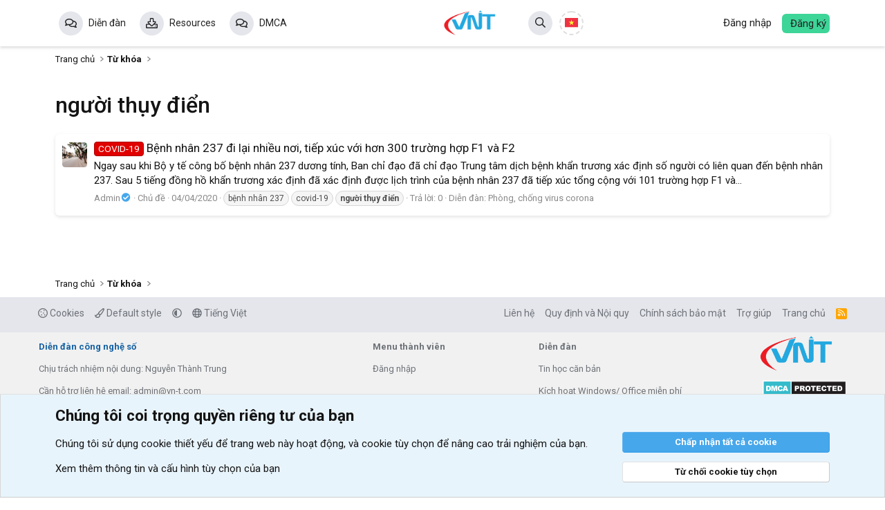

--- FILE ---
content_type: text/html; charset=utf-8
request_url: https://vn-t.com/tags/nguoi-thuy-dien/
body_size: 13795
content:
<!DOCTYPE html>
<html id="XF" lang="vi-VN" dir="LTR" data-app="public" data-template="tag_view" data-container-key="" data-content-key="tag-196" data-logged-in="false" data-cookie-prefix="xf_" data-csrf="1768863692,8aab9a5df8c23e49e90fe4ff48426977" class="has-no-js template-tag_view" data-run-jobs="">
<head>
<meta property="fb:app_id" content="522837667821047"/>
<meta property="fb:admins" content=""/>
<meta charset="utf-8" />
<title>người thụy điển | Diễn đàn công nghệ số</title>
<link rel="manifest" href="/webmanifest.php">
<meta property="og:site_name" content="VNT - Diễn đàn công nghệ số" />	
<meta property="og:image:alt" content="Diễn đàn công nghệ số – Thông tin uy tín, chính xác" />
<meta property="og:description" content="" />
<meta http-equiv="X-UA-Compatible" content="IE=Edge" />
<meta name="viewport" content="width=device-width, initial-scale=1, viewport-fit=cover">
<meta name="description" content="Diễn đàn công nghệ số là nơi chia sẻ, trao đổi kiến thức về công nghệ thông tin và các sản phẩm công nghệ mới">
<meta name="theme-color" media="(prefers-color-scheme: light)" content="#0f578a" />
<meta name="theme-color" media="(prefers-color-scheme: dark)" content="#0a1c29" />
<meta name="apple-mobile-web-app-title" content="Diễn đàn công nghệ số">
<link rel="apple-touch-icon" href="/data/assets/logo/Logosocial.png" />
<link rel="canonical" href="https://vn-t.com/tags/nguoi-thuy-dien/" />
<meta property="og:site_name" content="Diễn đàn công nghệ số" />
<meta property="og:type" content="website" />
<meta property="og:title" content="người thụy điển" />
<meta property="twitter:title" content="người thụy điển" />
<meta property="og:url" content="https://vn-t.com/tags/nguoi-thuy-dien/" />
<meta property="og:image" content="https://vn-t.com/data/assets/logo/Logosocial.png" />
<meta property="twitter:image" content="https://vn-t.com/data/assets/logo/Logosocial.png" />
<meta property="twitter:card" content="summary" />
<meta name="theme-color" content="hsla(var(--xf-metaThemeColor))" />
<link rel="stylesheet" href="/css.php?css=public%3Anormalize.css%2Cpublic%3Afa.css%2Cpublic%3Avariations.less%2Cpublic%3Acore.less%2Cpublic%3Aapp.less&amp;s=6&amp;l=2&amp;d=1768747996&amp;k=17a16dfd401e969c74743a8a1887c9e10e29a761" />
<link rel="stylesheet" href="/css.php?css=public%3AdcTinhte_ajax_search.less%2Cpublic%3Afooter_custom.less%2Cpublic%3Anotice_custom.less%2Cpublic%3Anotices.less%2Cpublic%3AozzmodzDropTab.less%2Cpublic%3Asiropu_ads_manager_ad.less%2Cpublic%3Axv_css.less%2Cpublic%3Aextra.less&amp;s=6&amp;l=2&amp;d=1768747996&amp;k=6cec5eac12205e5945061e0f3c1b7783b8386fed" />
<script src="/js/xf/preamble.min.js?_v=03e0a749"></script>
<script data-cfasync="false">
const XV = {};
XV.xf23 = 1;
XV.ajax_search = 0;
XV.ajax_statistic = 0;
XV.is_notice = 0;
XV.refresh_time = 0;
XV.cf_token = '&lt;!-- Cloudflare Web Analytics --&gt;&lt;script defer src=&#039;https://static.cloudflareinsights.com/beacon.min.js&#039; data-cf-beacon=&#039;{&quot;token&quot;: &quot;a4be4389201d48ac99884414596d2df8&quot;}&#039;&gt;&lt;/script&gt;&lt;!-- End Cloudflare Web Analytics --&gt;';
XV.prevent_copy = 0;
</script>
<script src="/js/vendor/vendor-compiled.js?_v=03e0a749" defer></script>
<script src="/js/xf/core-compiled.js?_v=03e0a749" defer></script>
<script>
XF.samViewCountMethod = "view";
XF.samServerTime = 1768863692;
XF.samItem = ".samItem";
XF.samCodeUnit = ".samCodeUnit";
XF.samBannerUnit = ".samBannerUnit";
</script>
<script>
window.addEventListener('DOMContentLoaded', () => {
var bkp = document.querySelectorAll('div[data-ba]');
if (bkp) {
bkp.forEach(item => {
var ad = item;
if (ad.querySelector('ins.adsbygoogle').style.display == 'none') {
XF.ajax('GET', XF.canonicalizeUrl('index.php?sam-item/' + ad.dataset.ba + '/get-backup'), {}, data => {
if (data.backup) {
ad.html(data.backup);
}
}, { skipDefault: true, global: false});
}
});
}
const advHere = document.querySelectorAll('.samAdvertiseHereLink');
if (advHere) {
advHere.forEach(item => {
var unit = item.parentNode;
if (unit.classList.contains('samCustomSize')) {
unit.style.marginBottom = 20;
}
});
}
const ff = document.querySelectorAll('div[data-position="footer_fixed"] > div[data-cv="true"]');
if (ff) {
ff.forEach(item => {
XF.trigger(item, 'adView');
});
}
});
</script>
<script>
XF.ready(() =>
{
XF.extendObject(true, XF.config, {
// 
dbtechSecurity: {
excludeVideoCard: true,
excludeFonts: true
},
userId: 0,
enablePush: false,
pushAppServerKey: '',
url: {
fullBase: 'https://vn-t.com/',
basePath: '/',
css: '/css.php?css=__SENTINEL__&s=6&l=2&d=1768747996',
js: '/js/__SENTINEL__?_v=03e0a749',
icon: '/data/local/icons/__VARIANT__.svg?v=1768297600#__NAME__',
iconInline: '/styles/fa/__VARIANT__/__NAME__.svg?v=5.15.3',
keepAlive: '/login/keep-alive'
},
cookie: {
path: '/',
domain: '',
prefix: 'xf_',
secure: true,
consentMode: 'advanced',
consented: []
},
cacheKey: 'f3ed7234243583f554e27d349fe769c5',
csrf: '1768863692,8aab9a5df8c23e49e90fe4ff48426977',
js: {"\/js\/XV\/optimal.min.js?_v=03e0a749":true,"\/js\/siropu\/am\/core.min.js?_v=03e0a749":true},
fullJs: false,
css: {"public:dcTinhte_ajax_search.less":true,"public:footer_custom.less":true,"public:notice_custom.less":true,"public:notices.less":true,"public:ozzmodzDropTab.less":true,"public:siropu_ads_manager_ad.less":true,"public:xv_css.less":true,"public:extra.less":true},
time: {
now: 1768863692,
today: 1768842000,
todayDow: 2,
tomorrow: 1768928400,
yesterday: 1768755600,
week: 1768323600,
month: 1767200400,
year: 1767200400
},
style: {
light: 'default',
dark: 'alternate',
defaultColorScheme: 'light'
},
borderSizeFeature: '3px',
fontAwesomeWeight: 'r',
enableRtnProtect: true,
enableFormSubmitSticky: true,
imageOptimization: 'optimize',
imageOptimizationQuality: 0.85,
uploadMaxFilesize: 23068672,
uploadMaxWidth: 1600,
uploadMaxHeight: 1600,
allowedVideoExtensions: ["m4v","mov","mp4","mp4v","mpeg","mpg","ogv","webm"],
allowedAudioExtensions: ["mp3","opus","ogg","wav"],
shortcodeToEmoji: true,
visitorCounts: {
conversations_unread: '0',
alerts_unviewed: '0',
total_unread: '0',
title_count: true,
icon_indicator: true
},
jsMt: {"xf\/action.js":"5c4ab859","xf\/embed.js":"5c4ab859","xf\/form.js":"5c4ab859","xf\/structure.js":"5c4ab859","xf\/tooltip.js":"5c4ab859"},
jsState: {},
publicMetadataLogoUrl: 'https://vn-t.com/data/assets/logo/Logosocial.png',
publicPushBadgeUrl: 'https://vn-t.com/styles/default/xenforo/bell.png'
})
XF.extendObject(XF.phrases, {
// 
similar_threads: "Chủ đề liên quan",
date_x_at_time_y:     "{date} lúc {time}",
day_x_at_time_y:      "Lúc {time}, {day} ",
yesterday_at_x:       "Lúc {time} Hôm qua",
x_minutes_ago:        "{minutes} phút trước",
one_minute_ago:       "1 phút trước",
a_moment_ago:         "Vài giây trước",
today_at_x:           "Lúc {time}",
in_a_moment:          "In a moment",
in_a_minute:          "In a minute",
in_x_minutes:         "Trong {minutes} phút",
later_today_at_x:     "Later today at {time}",
tomorrow_at_x:        "Ngày mai lúc {time}",
short_date_x_minutes: "{minutes}m",
short_date_x_hours:   "{hours}h",
short_date_x_days:    "{days}d",
day0: "Chủ nhật",
day1: "Thứ hai",
day2: "Thứ ba",
day3: "Thứ tư",
day4: "Thứ năm",
day5: "Thứ sáu",
day6: "Thứ bảy",
dayShort0: "CN",
dayShort1: "T2",
dayShort2: "T3",
dayShort3: "T4",
dayShort4: "T5",
dayShort5: "T6",
dayShort6: "T7",
month0: "Tháng một",
month1: "Tháng hai",
month2: "Tháng ba",
month3: "Tháng tư",
month4: "Tháng năm",
month5: "Tháng sáu",
month6: "Tháng bảy",
month7: "Tháng tám",
month8: "Tháng chín",
month9: "Tháng mười",
month10: "Tháng mười một",
month11: "Tháng mười hai",
active_user_changed_reload_page: "Thành viên đang hoạt động đã thay đổi. Tải lại trang cho phiên bản mới nhất.",
server_did_not_respond_in_time_try_again: "The server did not respond in time. Please try again.",
oops_we_ran_into_some_problems: "Rất tiếc! Chúng tôi gặp phải một số vấn đề.",
oops_we_ran_into_some_problems_more_details_console: "Rất tiếc! Chúng tôi gặp phải một số vấn đề. Vui lòng thử lại sau. Chi tiết lỗi c có thể có trong trình duyệt.",
file_too_large_to_upload: "The file is too large to be uploaded.",
uploaded_file_is_too_large_for_server_to_process: "The uploaded file is too large for the server to process.",
files_being_uploaded_are_you_sure: "Files are still being uploaded. Are you sure you want to submit this form?",
attach: "Đính kèm",
rich_text_box: "Khung soạn thảo trù phú",
close: "Đóng",
link_copied_to_clipboard: "Link copied to clipboard.",
text_copied_to_clipboard: "Text copied to clipboard.",
loading: "Đang tải…",
you_have_exceeded_maximum_number_of_selectable_items: "You have exceeded the maximum number of selectable items.",
processing: "Đang thực hiện",
'processing...': "Đang thực hiện…",
showing_x_of_y_items: "Hiển thị {count} trong số {total} mục",
showing_all_items: "Hiển thị tất cả",
no_items_to_display: "No items to display",
number_button_up: "Increase",
number_button_down: "Decrease",
push_enable_notification_title: "Push notifications enabled successfully at Diễn đàn công nghệ số",
push_enable_notification_body: "Thank you for enabling push notifications!",
pull_down_to_refresh: "Pull down to refresh",
release_to_refresh: "Release to refresh",
refreshing: "Refreshing…"
})
})
</script>
<script src="/js/XV/optimal.min.js?_v=03e0a749" defer></script>
<script src="/js/siropu/am/core.min.js?_v=03e0a749" defer></script>
<script>
XF.ready(() =>
{
(function () {
const onReady = fn =>
document.readyState === "loading"
? document.addEventListener("DOMContentLoaded", fn)
: fn();
onReady(() => {
const searchInput = document.querySelector(".searchInput");
const form = document.querySelector(".ajaxSearchForm");
const resultBox = document.querySelector(".ajaxSearchForm .searchResult");
const content = document.querySelector(".searchResult-content");
const titleInput = document.getElementById("quickSearchTitle");
if (!searchInput || !form || !resultBox || !content || !titleInput) return;
const url = "/quicksearch/";
const token = (window.XF && XF.config && XF.config.csrf) || "";
let debounceTimer = null;
let controller = null;
const closeSearch = () => {
titleInput.value = "";
content.innerHTML = "";
};
searchInput.addEventListener("click", () => {
form.classList.add("is-active");
resultBox.classList.add("is-active");
});
document.addEventListener("mouseup", e => {
if (!form.contains(e.target)) {
form.classList.remove("is-active");
resultBox.classList.remove("is-active");
closeSearch();
}
});
async function doSearch(query) {
if (!query) {
return closeSearch();
}
if (controller) controller.abort();
controller = new AbortController();
try {
const response = await fetch(url, {
method: "POST",
headers: { "Content-Type": "application/x-www-form-urlencoded" },
body: new URLSearchParams({ title: query, _xfToken: token }),
signal: controller.signal
});
if (!response.ok) throw new Error(`HTTP ${response.status}`);
const text = await response.text();
const doc = new DOMParser().parseFromString(text, "text/html");
const wrappers = doc.querySelectorAll(".quicksearch-wrapper");
if (!wrappers.length) {
content.innerHTML = `<div class="searchItem"><span>Không tìm thấy kết quả</span></div>`;
return;
}
content.innerHTML = Array.from(wrappers)
.map(w => w.innerHTML)
.join("");
} catch (err) {
if (err.name !== "AbortError") {
console.error("❌ Lỗi tìm kiếm:", err);
content.innerHTML = `<div class="searchItem"><span>Lỗi khi tải kết quả</span></div>`;
}
}
}
titleInput.addEventListener("keyup", () => {
clearTimeout(debounceTimer);
debounceTimer = setTimeout(() => {
doSearch(titleInput.value.trim());
}, 500);
});
titleInput.addEventListener("keydown", e => {
if (e.key === "Enter") {
e.preventDefault();
doSearch(titleInput.value.trim());
} else if (e.key === "Escape") {
form.classList.remove("is-active");
resultBox.classList.remove("is-active");
closeSearch();
}
});
});
})();
})
</script>
<script>
XF.phrases = XF.phrases || {};
Object.assign(XF.phrases, {
brms_category: "Chuyên mục",
brms_download: "Tải về",
brms_update: "Cập nhật",
brms_review: "Đánh giá",
brms_rating: "Bình chọn",
brms_forum: "Diễn đàn",
brms_views: "Lượt xem",
brms_replies: "Trả lời",
brms_likes: "Thích"
});
</script>
<link rel="icon" type="image/png" href="/favicon.ico" sizes="32x32" />
<!-- Google tag (gtag.js) -->
<script async src="https://www.googletagmanager.com/gtag/js?id=G-MNCCX3ENYN"></script>
<script>
window.dataLayer = window.dataLayer || [];
function gtag(){dataLayer.push(arguments);}
gtag('js', new Date());
gtag('config', 'G-MNCCX3ENYN');
</script>
<!-- Developed with XenVn.Com © 2026 -->
<link href="https://fonts.googleapis.com/css2?family=Roboto:ital,wght@0,300;0,400;0,500;0,700;1,300;1,400;1,500;1,700&display=swap" rel="stylesheet">
<meta name='dmca-site-verification' content='Ykc0d2hKTjNuN3h0NUhuaUp5akJaZz090' />
<script data-ad-client="ca-pub-3740378183761831" async src="https://pagead2.googlesyndication.com/pagead/js/adsbygoogle.js"></script> 
</head>
<body data-template="tag_view">
<div id="fb-root"></div>
<div class="p-pageWrapper" id="top">
<header class="p-header" id="header">
<div class="p-header-inner">
<div class="p-header-content">
<div class="p-header-logo p-header-logo--image">
<a href="https://vn-t.com">
<picture data-variations="{&quot;default&quot;:{&quot;1&quot;:&quot;\/data\/assets\/logo\/logovnt.png&quot;,&quot;2&quot;:null},&quot;alternate&quot;:{&quot;1&quot;:&quot;\/data\/assets\/logo\/logovnt.png&quot;,&quot;2&quot;:null}}">
<img src="/data/assets/logo/logovnt.png" width="466" height="261" alt="Diễn đàn công nghệ số" />
</picture>
</a>
</div>
</div>
</div>
</header>
<div class="p-navSticky p-navSticky--primary" data-xf-init="sticky-header">
<nav class="p-nav">
<div class="p-nav-inner">
<a class="p-nav-menuTrigger" data-xf-click="off-canvas" data-menu=".js-headerOffCanvasMenu" role="button" tabindex="0">
<i aria-hidden="true"></i>
<span class="p-nav-menuText">Menu</span>
</a>
<div class="p-nav-scroller hScroller" data-xf-init="h-scroller" data-auto-scroll=".p-navEl.is-selected">
<div class="hScroller-scroll">
<ul class="p-nav-list js-offCanvasNavSource">
<li>
<div class="p-navEl" data-has-children="true">
<a href="/forums/" class="p-navEl-link p-navEl-link--splitMenu"
data-nav-id="forums">Diễn đàn</a>
<a data-xf-key="1" data-xf-click="menu" data-menu-pos-ref="< .p-navEl" class="p-navEl-splitTrigger" role="button" tabindex="0" aria-label="Toggle expanded" aria-expanded="false" aria-haspopup="true"></a>
<div class="menu menu--structural" data-menu="menu" aria-hidden="true">
<div class="menu-content">
<a href="/tin-hoc-can-ban.f6/" class="menu-linkRow u-indentDepth0 js-offCanvasCopy nav-has-children"
data-nav-id="tin_hoc">Tin học căn bản</a>
<a href="/phan-mem.f7/" class="menu-linkRow u-indentDepth0 js-offCanvasCopy nav-has-children"
data-nav-id="software">Phần mềm</a>
<a href="/cong-dong-ho-tro-xenforo.f32/" class="menu-linkRow u-indentDepth0 js-offCanvasCopy nav-has-children"
data-nav-id="support">Cộng đồng hỗ trợ Xenforo</a>
</div>
</div>
</div>
</li>
<li>
<div class="p-navEl" >
<a href="/resources/" class="p-navEl-link"
data-xf-key="2" data-nav-id="xfrm">Resources</a>
</div>
</li>
<li>
<div class="p-navEl" >
<a href="/dmca" class="p-navEl-link"
data-xf-key="3" data-nav-id="DMCA">DMCA</a>
</div>
</li>
</ul>
</div>
</div>
<div class="p-nav-smallLogo">
<a href="https://vn-t.com">
<picture data-variations="{&quot;default&quot;:{&quot;1&quot;:&quot;\/data\/assets\/logo\/logovnt.png&quot;,&quot;2&quot;:null},&quot;alternate&quot;:{&quot;1&quot;:&quot;\/data\/assets\/logo\/logovnt.png&quot;,&quot;2&quot;:null}}">
<img src="/data/assets/logo/logovnt.png" width="466" height="261" alt="Diễn đàn công nghệ số" />
</picture>
</a>
<div class="p-nav-smallSearch ajaxSearchForm">
<div class="small-search collapsed">
<div class="searchInput">
<input type="text" name="quickSearchTitle" id="quickSearchTitle" placeholder="Bạn đang tìm gì vậy?" autocomplete="off" data-no-auto-focus="true" />
<div class="search-submit">
<i class="fa--xf far fa-search"><svg xmlns="http://www.w3.org/2000/svg" role="img" aria-hidden="true" ><use href="/data/local/icons/regular.svg?v=1768297600#search"></use></svg></i>
</div>
</div>
<div class="searchResult">
<div class="searchResult-content"></div>
</div>
</div>
</div>
</div>
<div class="gtranslate_wrapper"></div>
<script>window.gtranslateSettings = {"default_language":"vi","wrapper_selector":".gtranslate_wrapper","flag_size":24}</script>
<script src="/VNT/popup.js" defer></script>
<div class="p-nav-opposite">
<div class="p-navgroup p-account p-navgroup--guest">
<a href="/login/" class="p-navgroup-link p-navgroup-mobile p-navgroup-link--textual p-navgroup-link--logIn" data-xf-click="overlay" data-follow-redirects="on">
<span class="p-navgroup-linkText">Đăng nhập</span>
</a>
<a href="/register/" class="p-navgroup-link p-navgroup-link--textual p-navgroup-link--register" data-xf-click="overlay" data-follow-redirects="on">
<span class="p-navgroup-linkText">Đăng ký</span>
</a>
</div>
</div>
</div>
</nav>
</div>
<div class="p-sectionLinks">
<div class="p-sectionLinks-inner hScroller" data-xf-init="h-scroller">
<div class="hScroller-scroll">
<ul class="p-sectionLinks-list">
<li>
<div class="p-navEl" >
<a href="/whats-new/latest-activity" class="p-navEl-link"
data-xf-key="alt+1" data-nav-id="defaultLatestActivity">Hoạt động mới nhất</a>
</div>
</li>
<li>
<div class="p-navEl" >
<a href="/register/" class="p-navEl-link"
data-xf-key="alt+2" data-nav-id="defaultRegister">Đăng ký</a>
</div>
</li>
</ul>
</div>
</div>
</div>
<div class="offCanvasMenu offCanvasMenu--nav js-headerOffCanvasMenu" data-menu="menu" aria-hidden="true" data-ocm-builder="navigation">
<div class="offCanvasMenu-backdrop" data-menu-close="true"></div>
<div class="offCanvasMenu-content">
<div class="offCanvasMenu-header">
Menu
<a class="offCanvasMenu-closer" data-menu-close="true" role="button" tabindex="0" aria-label="Đóng"></a>
</div>
<div class="p-offCanvasRegisterLink">
<div class="offCanvasMenu-linkHolder">
<a href="/login/" class="offCanvasMenu-link" data-xf-click="overlay" data-menu-close="true">
Đăng nhập
</a>
</div>
<hr class="offCanvasMenu-separator" />
<div class="offCanvasMenu-linkHolder">
<a href="/register/" class="offCanvasMenu-link" data-xf-click="overlay" data-menu-close="true">
Đăng ký
</a>
</div>
<hr class="offCanvasMenu-separator" />
</div>
<div class="js-offCanvasNavTarget"></div>
<template class="js-installTemplateIOS">
<div class="overlay-title">How to install the app on iOS</div>
<div class="block-body">
<div class="block-row">
<p>
Follow along with the video below to see how to install our site as a web app on your home screen.
</p>
<p style="text-align: center">
<video src="/styles/default/xenforo/add_to_home.mp4" width="280" height="480" autoplay loop muted playsinline></video>
</p>
<p>
<small><strong>Lưu ý:</strong> This feature may not be available in some browsers.</small>
</p>
</div>
</div>
</template>
</div>
</div>
<div class="p-body">
<div class="p-body-inner">
<!--XF:EXTRA_OUTPUT-->
<ul class="p-breadcrumbs"
itemscope itemtype="https://schema.org/BreadcrumbList">
<li itemprop="itemListElement" itemscope itemtype="https://schema.org/ListItem">
<a href="https://vn-t.com" itemprop="item">
<span itemprop="name">Trang chủ</span>
</a>
<meta itemprop="position" content="1" />
</li>
<li itemprop="itemListElement" itemscope itemtype="https://schema.org/ListItem">
<a href="/tags/" itemprop="item">
<span itemprop="name">Từ khóa</span>
</a>
<meta itemprop="position" content="1" />
</li>
</ul>
<noscript class="js-jsWarning"><div class="blockMessage blockMessage--important blockMessage--iconic u-noJsOnly">JavaScript is disabled. For a better experience, please enable JavaScript in your browser before proceeding.</div></noscript>
<div class="blockMessage blockMessage--important blockMessage--iconic js-browserWarning" style="display: none">You are using an out of date browser. It  may not display this or other websites correctly.<br />You should upgrade or use an <a href="https://www.google.com/chrome/browser/" target="_blank">alternative browser</a>.</div>
<div class="p-body-header">
<div class="p-title">
<h1 class="p-title-value">người thụy điển</h1>
</div>
</div>
<div class="p-body-main">
<div class="p-body-content">
<div class="p-body-pageContent">
<div class="block" data-xf-init="" data-type="" data-href="/inline-mod/">
<div class="block-container">
<ol class="block-body">
<li class="block-row block-row--separated js-inlineModContainer" data-author="Admin">
<div class="contentRow">
<div class="structItem-cell structItem-cell--icon" style="width: calc(36px + 0px); height: calc(36px + 0px);">
<div class="structItem-iconContainer">
<a href="/benh-nhan-237-di-lai-nhieu-noi-tiep-xuc-voi-hon-300-truong-hop-f1-va-f2.t130/" title="Bệnh nhân 237 đi lại nhiều nơi, tiếp xúc với hơn 300 trường hợp F1 và F2" class="avatar dcThumbnail" style="width: 36px; height: 36px; border-radius: 4px">
<img style="background-image: url(https://vn-t.com/data/attachments/0/198-6caf93156e7a268374fe579ea131fa2a.jpg?hash=bK-TFW56Jo); background-size: cover; background-position: center; object-position: -99999px 99999px;" src="[data-uri]" alt="Bệnh nhân 237 đi lại nhiều nơi, tiếp xúc với hơn 300 trường hợp F1 và F2"/>
</a>
</div>
</div>
<div class="contentRow-main">
<h3 class="contentRow-title">
<a href="/benh-nhan-237-di-lai-nhieu-noi-tiep-xuc-voi-hon-300-truong-hop-f1-va-f2.t130/"><span class="label label--red" dir="auto">COVID-19</span><span class="label-append">&nbsp;</span>Bệnh nhân 237 đi lại nhiều nơi, tiếp xúc với hơn 300 trường hợp F1 và F2</a>
</h3>
<div class="contentRow-snippet">Ngay sau khi Bộ y tế công bố bệnh nhân 237 dương tính, Ban chỉ đạo đã chỉ đạo Trung tâm dịch bệnh khẩn trương xác định số người có liên quan đến bệnh nhân 237. Sau 5 tiếng đồng hồ khẩn trương xác định đã xác định được lịch trình của bệnh nhân 237 đã tiếp xúc tổng cộng với 101 trường hợp F1 và...</div>
<div class="contentRow-minor contentRow-minor--hideLinks">
<ul class="listInline listInline--bullet">
<li><a href="/admin.m1/" class="username" dir="auto" data-user-id="1" data-xf-init="member-tooltip"><span class="username--moderator username--admin">Admin<i class="fa--xf fa-fw fas fa-check-circle"><svg xmlns="http://www.w3.org/2000/svg" role="img" style="color:#47a7eb"><title>Admin đã được xác minh.</title><use href="/data/local/icons/solid.svg?v=1768297600#check-circle"></use></svg></i></span></a></li>
<li>Chủ đề</li>
<li><time class="u-dt" dir="auto" datetime="2020-04-04T21:09:19+0700" data-timestamp="1586009359" data-date="04/04/2020" data-time="21:09" data-short="Thg 4 &#039;20" title="04/04/2020 lúc 21:09">04/04/2020</time></li>
<li>
<span class="tagItem tagItem--tag_benh-nhan-237" dir="auto">
bệnh nhân 237
</span>
<span class="tagItem tagItem--tag_covid-19" dir="auto">
covid-19
</span>
<span class="tagItem tagItem--tag_nguoi-thuy-dien" dir="auto">
<em class="textHighlight">người</em> <em class="textHighlight">thụy</em> <em class="textHighlight">điển</em>
</span>
</li>
<li>Trả lời: 0</li>
<li>Diễn đàn: <a href="/phong-chong-virus-corona.f25/">Phòng, chống virus corona</a></li>
</ul>
</div>
</div>
</div>
</li>
</ol>
</div>
<div class="block-outer block-outer--after">
</div>
</div>
</div>
</div>
</div>
<ul class="p-breadcrumbs p-breadcrumbs--bottom" itemscope itemtype="https://schema.org/BreadcrumbList">
<li itemprop="itemListElement" itemscope itemtype="https://schema.org/ListItem">
<a href="https://vn-t.com" itemprop="item">
<span itemprop="name">Trang chủ</span>
</a>
<meta itemprop="position" content="1" />
</li>
<li itemprop="itemListElement" itemscope itemtype="https://schema.org/ListItem">
<a href="/tags/" itemprop="item">
<span itemprop="name">Từ khóa</span>
</a>
<meta itemprop="position" content="1" />
</li>
</ul>
</div>
</div>
<footer class="p-footer" id="footer">
<footer class="p-footer" id="footer">
<div class="shortcuts">
<div class="p-footer-vnt">
<div class="p-footer-row">
<div class="p-footer-row-main">
<ul class="p-footer-linkList">
<li><a href="/misc/cookies" rel="nofollow" data-xf-init="tooltip" title="Cookie consent" data-xf-click="cookie-consent-toggle">
<i class="fa--xf far fa-cookie"><svg xmlns="http://www.w3.org/2000/svg" role="img" aria-hidden="true" ><use href="/data/local/icons/regular.svg?v=1768297600#cookie"></use></svg></i> Cookies
</a></li>
<li><a href="/misc/style" data-xf-click="overlay" data-xf-init="tooltip" title="Chọn giao diện" rel="nofollow">
<i class="fa--xf far fa-paint-brush"><svg xmlns="http://www.w3.org/2000/svg" role="img" aria-hidden="true" ><use href="/data/local/icons/regular.svg?v=1768297600#paint-brush"></use></svg></i> Default style
</a></li>
<li><a href="/misc/style-variation" rel="nofollow" class="js-styleVariationsLink" data-xf-init="tooltip" title="Phong cách giao diện" data-xf-click="menu" data-z-index-ref=".u-bottomFixer" role="button" aria-expanded="false" aria-haspopup="true">
<i class="fa--xf far fa-adjust"><svg xmlns="http://www.w3.org/2000/svg" role="img" ><title>Phong cách giao diện</title><use href="/data/local/icons/regular.svg?v=1768297600#adjust"></use></svg></i>
</a>
<div class="menu" data-menu="menu" aria-hidden="true">
<div class="menu-content js-styleVariationsMenu">
<a href="/misc/style-variation?reset=1&amp;t=1768863692%2C8aab9a5df8c23e49e90fe4ff48426977" class="menu-linkRow is-selected" rel="nofollow" data-xf-click="style-variation" data-variation="">
<i class="fa--xf far fa-adjust"><svg xmlns="http://www.w3.org/2000/svg" role="img" aria-hidden="true" ><use href="/data/local/icons/regular.svg?v=1768297600#adjust"></use></svg></i>
System
</a>
<a href="/misc/style-variation?variation=default&amp;t=1768863692%2C8aab9a5df8c23e49e90fe4ff48426977" class="menu-linkRow"
rel="nofollow" data-xf-click="style-variation" data-variation="default">
<i class="fa--xf far fa-sun"><svg xmlns="http://www.w3.org/2000/svg" role="img" aria-hidden="true" ><use href="/data/local/icons/regular.svg?v=1768297600#sun"></use></svg></i>
Light
</a>
<a href="/misc/style-variation?variation=alternate&amp;t=1768863692%2C8aab9a5df8c23e49e90fe4ff48426977" class="menu-linkRow"
rel="nofollow" data-xf-click="style-variation" data-variation="alternate">
<i class="fa--xf far fa-moon"><svg xmlns="http://www.w3.org/2000/svg" role="img" aria-hidden="true" ><use href="/data/local/icons/regular.svg?v=1768297600#moon"></use></svg></i>
Dark
</a>
</div>
</div></li>
<li><a href="/misc/language" data-xf-click="overlay" data-xf-init="tooltip" title="Chọn Ngôn ngữ" rel="nofollow">
<i class="fa--xf far fa-globe"><svg xmlns="http://www.w3.org/2000/svg" role="img" aria-hidden="true" ><use href="/data/local/icons/regular.svg?v=1768297600#globe"></use></svg></i> Tiếng Việt</a></li>
</ul>
</div>
<div class="p-footer-row-opposite">
<ul class="p-footer-linkList">
<li><a href="/misc/contact" data-xf-click="overlay">Liên hệ</a></li>
<li><a href="/help/terms/">Quy định và Nội quy</a></li>
<li><a href="/privacy/policy/">Chính sách bảo mật</a></li>
<li><a href="/help/">Trợ giúp</a></li>
<li><a href="https://vn-t.com">Trang chủ</a></li>
<li><a href="/forums/-/index.rss" target="_blank" class="p-footer-rssLink" title="RSS"><span aria-hidden="true"><i class="fa--xf far fa-rss"><svg xmlns="http://www.w3.org/2000/svg" role="img" aria-hidden="true" ><use href="/data/local/icons/regular.svg?v=1768297600#rss"></use></svg></i><span class="u-srOnly">RSS</span></span></a></li>
</ul>
</div>
</div>
</div>
</div>
<div id="links" class="p-footer-row">
<div class="col-wrap">
<div id="post">
<a target="_blank" style="padding: 4px 7px;color: var(--text-grey);margin-right: 10px;color: #1461a3;font-weight: bold;font-size: 13px; padding-left:0px;" href="https://vn-t.com">Diễn đàn công nghệ số</a>
<br>Chịu trách nhiệm nội dung: Nguyễn Thành Trung          <br>Cần hỗ trợ liên hệ email: admin@vn-t.com
<br><a target="_blank" style="padding: 4px 7px;text-decoration: underline;color: var(--text-grey);margin-right: 10px;color: var(--text-grey);font-weight: bold;font-size: 11px; padding-left:0px;" href="/information/" data-xf-click="overlay"> Thông tin về diễn đàn </a><a target="_blank" style="padding: 4px 7px;text-decoration: underline;color: #fff;margin-right: 10px;color: var(--text-grey);font-weight: bold;font-size: 11px;" href="/conversations/add?to=admin" data-xf-click="overlay"> Liên hệ & hỗ trợ </a>            <a target="_blank" style="padding: 4px 7px;text-decoration: underline;color: #fff;margin-right: 10px;color: var(--text-grey);font-weight: bold;font-size: 11px;" href="//xenforo.com/demo/" > Tạo bản Demo </a>
<br><a href="https://wp.vn-t.com/" title="Textlink" target="_blank" style="margin-right:10px; font-weight: bold;font-size: 11px">Blogger VNT </a>
<a href="https://vn-t.com/tags/vnt-addons/" title="Textlink" target="_blank" style="margin-right:10px; font-weight: bold;font-size: 11px">VNT Addons </a>
<a href="#" title="Textlink" target="_blank" style="margin-right:10px; font-weight: bold;font-size: 11px">Textlink </a>
</div>
<div id="quicklink"><b>Menu thành viên</b>
<br /> <a href="/login/">Đăng nhập</a>
</div>
<div id="forumpost"><b>Diễn đàn</b>
<br /> <a href="/forums/tin-hoc-can-ban.6/">Tin học căn bản </a>
<br /> <a href="/forums/kich-hoat-windows-office-mien-phi.10/">Kích hoạt Windows/ Office miễn phí </a>
<br /> <a href="/forums/vip-add-ons-xenforo.24/">VIP add-ons Xenforo </a>
<br /> <a href="/forums/khuyen-mai-va-tai-tro.18/">Khuyến mãi và tài trợ </a>
</div>
<div id="sidebar"><a href="https://vn-t.com">
<picture data-variations="{&quot;default&quot;:{&quot;1&quot;:&quot;\/data\/assets\/logo\/logovnt.png&quot;,&quot;2&quot;:null},&quot;alternate&quot;:{&quot;1&quot;:&quot;\/data\/assets\/logo\/logovnt.png&quot;,&quot;2&quot;:null}}">
<img src="/data/assets/logo/logovnt.png" width="466" height="261" alt="Diễn đàn công nghệ số" />
</picture>
</a>
<a href="//www.dmca.com/Protection/Status.aspx?ID=5a4bf1d4-48aa-459c-9095-23671cd8d837" title="DMCA.com Protection Status" class="dmca-badge"> <img src ="https://images.dmca.com/Badges/dmca_protected_sml_120l.png?ID=5a4bf1d4-48aa-459c-9095-23671cd8d837" alt="DMCA.com Protection Status" /></a>  <script src="https://images.dmca.com/Badges/DMCABadgeHelper.min.js"> </script>
</div>
</div>
</div>
<div class="infos">
<div class="p-footer-row">
<div class="pre-footer--content -social">
<ul class="social__links">
<li class="social__icons social__icons--facebook"><a href="https://www.facebook.com/vnthongtin" class="-facebook" target="_blank"><i class="fa--xf fab fa-facebook-f"><svg xmlns="http://www.w3.org/2000/svg" role="img" aria-hidden="true" ><use href="/data/local/icons/brands.svg?v=1768297600#facebook-f"></use></svg></i></a></li>
<li class="social__icons social__icons--twitter"><a href="https://twitter.com/" class="-twitter" target="_blank"><i class="fa--xf fab fa-twitter"><svg xmlns="http://www.w3.org/2000/svg" role="img" aria-hidden="true" ><use href="/data/local/icons/brands.svg?v=1768297600#twitter"></use></svg></i></a></li>
<li class="social__icons social__icons--instagram"><a href="https://instagram.com/" class="-instagram" target="_blank"><i class="fa--xf fab fa-instagram"><svg xmlns="http://www.w3.org/2000/svg" role="img" aria-hidden="true" ><use href="/data/local/icons/brands.svg?v=1768297600#instagram"></use></svg></i></a></li>
<li class="social__icons social__icons--youtube"><a href="https://www.youtube.com/" class="-youtube" target="_blank"><i class="fa--xf fab fa-youtube"><svg xmlns="http://www.w3.org/2000/svg" role="img" aria-hidden="true" ><use href="/data/local/icons/brands.svg?v=1768297600#youtube"></use></svg></i></a></li>
</ul>
</div>
<div class="p-footer-copyright">
<a href="https://xenforo.com" class="u-concealed" dir="ltr" target="_blank" rel="sponsored noopener">Community platform by XenForo<sup>®</sup> <span class="copyright">© 2010-2025 XenForo Ltd.</span></a>
</div>
</div>
</div>
</footer>
</footer>
</div> <!-- closing p-pageWrapper -->
<div class="u-bottomFixer js-bottomFixTarget">
<ul class="notices notices--bottom_fixer js-notices" data-xf-init="notices" data-type="bottom_fixer" data-scroll-interval="6">
<li class="notice js-notice notice--primary notice--cookieAdvanced" data-notice-id="-1" data-delay-duration="0" data-display-duration="0" data-auto-dismiss="0" data-visibility="">
<div class="notice-content">
<div class="u-pageCentered">
<div class="cookies-main">
<h2>Chúng tôi coi trọng quyền riêng tư của bạn</h2>
<p>Chúng tôi sử dụng <a href="/help/cookies">cookie thiết yếu</a> để trang web này hoạt động, và cookie tùy chọn để nâng cao trải nghiệm của bạn.</p>
<p><a href="#" data-xf-click="toggle" data-target="#cookieConsentConfig">Xem thêm thông tin và cấu hình tùy chọn của bạn</a></p>
</div>
<div class="cookies-buttons u-inputSpacer _u-alignCenter">
<a href="/misc/cookies?update=1&amp;accept=1&amp;t=1768863692%2C8aab9a5df8c23e49e90fe4ff48426977" class="button button--notice button--primary" rel="nofollow" data-xf-click="cookie-consent" xicon="confirm"><span class="button-text">
Chấp nhận tất cả cookie
</span></a>
<a href="/misc/cookies?update=1&amp;reject=1&amp;t=1768863692%2C8aab9a5df8c23e49e90fe4ff48426977" class="button button--link" rel="nofollow" data-xf-click="cookie-consent" xicon="cancel"><span class="button-text">
Từ chối cookie tùy chọn
</span></a>
</div>
<form action="/misc/cookies?update=1" method="post" class="" data-xf-init="cookie-consent-form ajax-submit" data-force-flash-message="true" id="cookieConsentConfig" >
<input type="hidden" name="_xfToken" value="1768863692,8aab9a5df8c23e49e90fe4ff48426977" />
<div class="cookies-options">
<dl class="formRow formRow--fullWidth">
<dt>
<div class="formRow-labelWrapper"></div>
</dt>
<dd>
<ul class="inputChoices">
<li class="inputChoices-choice"><label class="iconic iconic--toggle"><input type="checkbox" value="1" checked="checked" disabled="1" /><i aria-hidden="true"></i><span class="iconic-label">Cookie thiết yếu</span></label></li>
</ul>
<div class="formRow-explain">Các cookie này là bắt buộc để kích hoạt các chức năng cốt lõi như bảo mật, quản lý mạng và khả năng truy cập. Bạn không thể từ chối các cookie này.</div>
</dd>
</dl>
<dl class="formRow formRow--fullWidth">
<dt>
<div class="formRow-labelWrapper"></div>
</dt>
<dd>
<ul class="inputChoices">
<li class="inputChoices-choice"><label class="iconic iconic--toggle"><input type="checkbox" name="consent[optional]" value="1" class="js-consent_optional" /><i aria-hidden="true"></i><span class="iconic-label">Cookie tùy chọn</span></label></li>
</ul>
<div class="formRow-explain">Chúng tôi cung cấp các chức năng nâng cao cho trải nghiệm duyệt web của bạn thông qua việc sử dụng các cookie này. Nếu bạn từ chối, các chức năng nâng cao sẽ không khả dụng.</div>
</dd>
</dl>
<dl class="formRow formRow--fullWidth">
<dt>
<div class="formRow-labelWrapper"></div>
</dt>
<dd>
<ul class="inputChoices">
<li class="inputChoices-choice"><label class="iconic iconic--toggle"><input type="checkbox" name="consent[_third_party]" value="1" class="js-consent__third_party" /><i aria-hidden="true"></i><span class="iconic-label">Cookie của bên thứ ba</span></label></li>
</ul>
<div class="formRow-explain">Các cookie do bên thứ ba thiết lập có thể cần thiết để vận hành các chức năng phối hợp với nhiều nhà cung cấp dịch vụ khác nhau, phục vụ cho mục đích bảo mật, phân tích, hiệu suất hoặc quảng cáo.</div>
</dd>
</dl>
<dl class="formRow formRow--fullWidth">
<dt>
<div class="formRow-labelWrapper"></div>
</dt>
<dd>
<ul class="listInline listInline--bullet">
<li><a href="/help/cookies">Chi tiết việc sử dụng cookie</a></li>
<li><a href="/privacy/policy/">Chính sách bảo mật</a></li>
</ul>
</dd>
</dl>
</div>
<button type="submit" class="button button--notice"><span class="button-text">Lưu tùy chọn cookie</span></button>
</form>
</div>
</div>
</li>
</ul>
</div>
<div class="u-navButtons js-navButtons" data-trigger-type="up">
<a href="javascript:" class="button button--scroll"><span class="button-text"><i class="fa--xf far fa-arrow-left"><svg xmlns="http://www.w3.org/2000/svg" role="img" aria-hidden="true" ><use href="/data/local/icons/regular.svg?v=1768297600#arrow-left"></use></svg></i><span class="u-srOnly">Back</span></span></a>
</div>
<div class="u-scrollButtons js-scrollButtons" data-trigger-type="up">
<a href="#top" class="button button--scroll" data-xf-click="scroll-to"><span class="button-text"><i class="fa--xf far fa-arrow-up"><svg xmlns="http://www.w3.org/2000/svg" role="img" aria-hidden="true" ><use href="/data/local/icons/regular.svg?v=1768297600#arrow-up"></use></svg></i><span class="u-srOnly">Top</span></span></a>
</div>
<form style="display:none" hidden="hidden">
<input type="text" name="_xfClientLoadTime" value="" id="_xfClientLoadTime" title="_xfClientLoadTime" tabindex="-1" />
</form>
<script type="text/template" id="xfReactTooltipTemplate">
<div class="tooltip-content-inner">
<div class="reactTooltip">
<a href="#" class="reaction reaction--1" data-reaction-id="1"><i aria-hidden="true"></i><img src="https://cdn.jsdelivr.net/joypixels/assets/8.0/png/unicode/64/1f44d.png" loading="lazy" width="64" height="64" class="reaction-image reaction-image--emoji js-reaction" alt="Like" title="Like" data-xf-init="tooltip" data-extra-class="tooltip--basic tooltip--noninteractive" /></a>
<a href="#" class="reaction reaction--7" data-reaction-id="7"><i aria-hidden="true"></i><img src="https://cdn.jsdelivr.net/joypixels/assets/8.0/png/unicode/64/1f44e.png" loading="lazy" width="64" height="64" class="reaction-image reaction-image--emoji js-reaction" alt="Dislike" title="Dislike" data-xf-init="tooltip" data-extra-class="tooltip--basic tooltip--noninteractive" /></a>
<a href="#" class="reaction reaction--2" data-reaction-id="2"><i aria-hidden="true"></i><img src="https://cdn.jsdelivr.net/joypixels/assets/8.0/png/unicode/64/1f60d.png" loading="lazy" width="64" height="64" class="reaction-image reaction-image--emoji js-reaction" alt="Love" title="Love" data-xf-init="tooltip" data-extra-class="tooltip--basic tooltip--noninteractive" /></a>
<a href="#" class="reaction reaction--3" data-reaction-id="3"><i aria-hidden="true"></i><img src="https://cdn.jsdelivr.net/joypixels/assets/8.0/png/unicode/64/1f923.png" loading="lazy" width="64" height="64" class="reaction-image reaction-image--emoji js-reaction" alt="Haha" title="Haha" data-xf-init="tooltip" data-extra-class="tooltip--basic tooltip--noninteractive" /></a>
<a href="#" class="reaction reaction--4" data-reaction-id="4"><i aria-hidden="true"></i><img src="https://cdn.jsdelivr.net/joypixels/assets/8.0/png/unicode/64/1f632.png" loading="lazy" width="64" height="64" class="reaction-image reaction-image--emoji js-reaction" alt="Wow" title="Wow" data-xf-init="tooltip" data-extra-class="tooltip--basic tooltip--noninteractive" /></a>
<a href="#" class="reaction reaction--5" data-reaction-id="5"><i aria-hidden="true"></i><img src="https://cdn.jsdelivr.net/joypixels/assets/8.0/png/unicode/64/1f641.png" loading="lazy" width="64" height="64" class="reaction-image reaction-image--emoji js-reaction" alt="Sad" title="Sad" data-xf-init="tooltip" data-extra-class="tooltip--basic tooltip--noninteractive" /></a>
<a href="#" class="reaction reaction--6" data-reaction-id="6"><i aria-hidden="true"></i><img src="https://cdn.jsdelivr.net/joypixels/assets/8.0/png/unicode/64/1f621.png" loading="lazy" width="64" height="64" class="reaction-image reaction-image--emoji js-reaction" alt="Angry" title="Angry" data-xf-init="tooltip" data-extra-class="tooltip--basic tooltip--noninteractive" /></a>
</div>
</div>
</script>
</body>
</html>


--- FILE ---
content_type: text/html; charset=utf-8
request_url: https://www.google.com/recaptcha/api2/aframe
body_size: 269
content:
<!DOCTYPE HTML><html><head><meta http-equiv="content-type" content="text/html; charset=UTF-8"></head><body><script nonce="4zsW4UR6SvP1O57Z3Nb9jg">/** Anti-fraud and anti-abuse applications only. See google.com/recaptcha */ try{var clients={'sodar':'https://pagead2.googlesyndication.com/pagead/sodar?'};window.addEventListener("message",function(a){try{if(a.source===window.parent){var b=JSON.parse(a.data);var c=clients[b['id']];if(c){var d=document.createElement('img');d.src=c+b['params']+'&rc='+(localStorage.getItem("rc::a")?sessionStorage.getItem("rc::b"):"");window.document.body.appendChild(d);sessionStorage.setItem("rc::e",parseInt(sessionStorage.getItem("rc::e")||0)+1);localStorage.setItem("rc::h",'1768863696010');}}}catch(b){}});window.parent.postMessage("_grecaptcha_ready", "*");}catch(b){}</script></body></html>

--- FILE ---
content_type: text/css; charset=utf-8
request_url: https://vn-t.com/css.php?css=public%3AdcTinhte_ajax_search.less%2Cpublic%3Afooter_custom.less%2Cpublic%3Anotice_custom.less%2Cpublic%3Anotices.less%2Cpublic%3AozzmodzDropTab.less%2Cpublic%3Asiropu_ads_manager_ad.less%2Cpublic%3Axv_css.less%2Cpublic%3Aextra.less&s=6&l=2&d=1768747996&k=6cec5eac12205e5945061e0f3c1b7783b8386fed
body_size: 15096
content:
@CHARSET "UTF-8";

/********* public:dcTinhte_ajax_search.less ********/
.p-nav-smallSearch{margin-left:33px}.p-nav-smallSearch .small-search{position:relative}.p-nav-smallSearch .small-search .searchInput{position:relative;display:-webkit-box;display:-webkit-flex;display:-ms-flexbox;display:flex;-webkit-align-items:center;-webkit-box-align:center;-ms-flex-align:center;align-items:center}.p-nav-smallSearch .small-search .searchInput #quickSearchTitle{font-size:14px;padding-right:57px;display:block;-webkit-transition:width .3s ease;transition:width .3s ease;width:0px;padding:0;outline:none;border:0}.p-nav-smallSearch .small-search .searchInput .search-submit{width:35px;height:35px;border-radius:50%;color:var(--text-dark);background-color:var(--button-light);display:-webkit-box;display:-webkit-flex;display:-ms-flexbox;display:flex;-webkit-box-pack:center;-webkit-justify-content:center;-ms-flex-pack:center;justify-content:center;-webkit-align-items:center;-webkit-box-align:center;-ms-flex-align:center;align-items:center;cursor:pointer}.p-nav-smallSearch .small-search .searchResult{position:absolute;top:35px;right:0;z-index:9}.p-nav-smallSearch .small-search .searchResult .searchResult-content{width:300px;border-radius:6px;box-shadow:hsla(0,2%,39%,.4) 0px 1px 3px 0px;background:var(--light-background)}.p-nav-smallSearch .small-search .searchResult .searchResult-content .list-searchItem{padding:0;margin:0;padding-top:12px;padding-bottom:12px;border-top:solid 1px var(--border-light)}.p-nav-smallSearch .small-search .searchResult .searchResult-content .list-searchItem:first-child{border-top:0}.p-nav-smallSearch .small-search .searchResult .searchResult-content .list-searchItem .resultHeader{font-size:18px;font-weight:700;padding-left:12px;padding-right:12px;padding-bottom:8px;color:var(--text-dark)}.p-nav-smallSearch .small-search .searchResult .searchResult-content .list-searchItem .searchItem{padding:5px 12px;display:flex;align-items:center;color:var(--text-dark)}.p-nav-smallSearch .small-search .searchResult .searchResult-content .list-searchItem .searchItem:hover{color:var(--button-high-contrast)}.p-nav-smallSearch .small-search .searchResult .searchResult-content .list-searchItem .searchItem .searchItem-icon{border-radius:3px;flex:0 0 auto;background-size:cover;background-position:center center;background-color:var(--button-light);display:inline-block;width:48px;height:48px}.p-nav-smallSearch .small-search .searchResult .searchResult-content .list-searchItem .searchItem .searchItem-content{flex:1 1 0px;margin-left:12px;overflow:hidden;white-space:nowrap}.p-nav-smallSearch .small-search .searchResult .searchResult-content .list-searchItem .searchItem .searchItem-content .searchItem-title{font-size:14px;font-weight:600;overflow:hidden;text-overflow:ellipsis;display:block}.p-nav-smallSearch .small-search .searchResult .searchResult-content .list-searchItem .searchItem .searchItem-content .searchItem-info{overflow:hidden;text-overflow:ellipsis;font-size:13px;opacity:.8}.p-nav-smallSearch.is-active .small-search .searchInput #quickSearchTitle{width:180px;padding-right:5px}

/********* public:footer_custom.less ********/
.col-wrap{display:table;width:100%}#post{height:180px;background:;float:left;padding:calc(5px);padding-right:130px}@media all and (max-width:900px){#post{width:100%;height:100%;padding-right:0px}}#sidebar{width:150px;height:150px;background:;float:right;text-align:right;padding:calc(5px)}@media all and (max-width:480px){#sidebar{display:none}}#quicklink{width:240px;height:180px;float:left;text-align:left;padding:calc(5px)}@media (max-width:900px){#quicklink{width:40%}}#forumpost{width:300px;height:180px;float:left;text-align:left;flex-basis:260px;padding:calc(5px)}@media (max-width:900px){#forumpost{width:60%}}#tools{width:300px;height:180px;float:left;text-align:left;flex-basis:260px;padding:calc(5px)}@media (max-width:900px){#tools{width:100%}}.p-footer-row{margin-bottom:0px;line-height:2.5;max-width:1178px;margin:auto}.p-footer-copyright{float:left;margin-top:16px}.p-footer a{color:var(--text-grey)}.menu-separator{margin:0 7.5px;padding:0;border:none;border-top:1px solid hsl(204,74%,85%)}.p-footer{font-size:13px;color:var(--text-grey);background-color:var(--footer-background)}.p-footer-vnt{max-width:100%;padding:0 0px;margin:0 auto;padding-top:6px;padding-bottom:0px}.shortcuts .p-footer-vnt{font-size:14px}.social__links{float:right;margin-top:6px;margin-bottom:0px;line-height:1.6}@media (max-width:650px){.social__links{float:inherit;margin-top:10px;text-align:center;padding:0}.p-footer-copyright{float:unset;margin-top:0px;text-align:center}}.social__icons{font-family:'Font Awesome 5 Brands';font-size:20px;padding:2px;max-width:1360px;display:inline-block;margin:3px}.social__icons a{display:block;width:35px;height:35px;line-height:35px;background:#3e5062;color:#fff;text-align:center;border-radius:4px;margin-right:0px;float:right}.social__icons--facebook a{background:#3b5998}.social__icons--twitter a{background:#55acee}.social__icons--instagram a{background:radial-gradient(circle at 30% 107%, hsl(55,96%,79%) 0%, hsl(55,96%,79%) 5%, hsl(5,98%,64%) 45%, hsl(319,71%,49%) 60%, hsl(225,83%,54%) 90%)}.social__icons--youtube a{background:#ff0000}

/********* public:notice_custom.less ********/
.htq_prosite{display:flex;align-items:stretch;flex-grow:1;min-height:1px;position:relative;overflow:hidden}.vnconetntxf .ct-left{float:left;max-width:65%}.vnconetntxf .ct-right{float:right;max-width:30%}@media all and (max-width:900px){.vnconetntxf .ct-left{max-width:100%}.vnconetntxf .ct-right{float:none;max-width:100%}}.vnconetntxf .ctldow{clear:both;margin-top:15px}.vnconetntxf .linkbty{background-image:linear-gradient(-90deg, hsl(88,83%,27%) 0%, hsl(88,50%,53%) 100%)}.vnconetntxf .iodowload a{text-decoration:none;color:#fff;padding-left:3px}.vnconetntxf .iodowload{list-style-type:none;display:inline-block;text-transform:uppercase;font-size:12px;height:40px;line-height:40px;padding:0 20px;border-radius:2px;margin-right:8px;margin-bottom:8px;font-weight:600;color:#fff;box-shadow:0 0 12px hsla(0,0%,0%,.08);position:relative;vertical-align:middle;overflow:hidden;text-align:center;-webkit-transition:all .6s ease;-moz-transition:all .6s ease;-o-transition:all .6s ease;transition:all .6s ease;z-index:0}.iodowload{list-style-type:none;display:inline-block;font-size:13px;height:40px;line-height:40px;background-image:linear-gradient(-90deg, hsl(187,100%,42%) 0%, hsl(187,59%,37%) 100%);padding:0 20px;border-radius:2px;margin-right:8px;margin-bottom:8px;font-weight:600;color:#fff;box-shadow:0 0 12px hsla(0,0%,0%,.08);position:relative;vertical-align:middle;overflow:hidden;text-align:center;-webkit-transition:all .6s ease;-moz-transition:all .6s ease;-o-transition:all .6s ease;transition:all .6s ease;z-index:0}

/********* public:notices.less ********/
.notices{list-style:none;margin:0;padding:0}.notices.notices--block .notice{margin-bottom:5px}.notices.notices--floating{margin:0 20px 0 auto;width:300px;max-width:100%;z-index:800}@media (max-width:340px){.notices.notices--floating{margin-right:10px}}.notices.notices--floating .notice{margin-bottom:20px}.notices.notices--scrolling{display:flex;align-items:stretch;overflow:hidden;border-width:1px;border-style:solid;border-top-color:hsla(var(--xf-borderColorLight));border-right-color:hsla(var(--xf-borderColor));border-bottom-color:hsla(var(--xf-borderColorHeavy));border-left-color:hsla(var(--xf-borderColor));margin-bottom:5px}.notices.notices--scrolling.notices--isMulti{margin-bottom:25px}.notices.notices--scrolling .notice{width:100%;flex-grow:0;flex-shrink:0;border:none}.notice{position:relative;border-width:1px;border-style:solid;border-top-color:hsla(var(--xf-borderColorLight));border-right-color:hsla(var(--xf-borderColor));border-bottom-color:hsla(var(--xf-borderColorHeavy));border-left-color:hsla(var(--xf-borderColor))}.notice:before,.notice:after{content:" ";display:table}.notice:after{clear:both}.notice.notice--primary{color:hsla(var(--xf-textColor));background:hsla(var(--xf-contentHighlightBg))}.notice.notice--accent{color:hsla(var(--xf-textColorAccentContent));background:hsla(var(--xf-contentAccentBg))}.notice.notice--accent a:not(.button--notice){color:hsla(var(--xf-textColorAttention))}.notice.notice--dark{color:#fefefe;border:none;background:hsl(0,0%,8%)}.notice.notice--dark a:not(.button--notice){color:hsl(0,0%,71%)}.notice.notice--light{color:hsl(0,0%,8%);background:hsl(0,0%,100%)}.notice.notice--light a:not(.button--notice){color:hsl(0,0%,51%)}.notice.notice--enablePush{display:none}@media (max-width:900px){.notice.notice--enablePush{padding:3px 3px 10px;font-size:13px}}@media (max-width:900px){.notice.notice--cookie .notice-content{padding:3px 3px 10px;font-size:12px}.notice.notice--cookie .notice-content .button--notice{font-size:12px;padding:3px 6px}.notice.notice--cookie .notice-content .button--notice .button-text{font-size:12px}}.notice.notice--cookieAdvanced .notice-content{padding:1em 0}.notice.notice--cookieAdvanced .notice-content .u-pageCentered{display:grid;grid-template-columns:1fr 300px;gap:40px;align-items:end}@media (max-width:650px){.notice.notice--cookieAdvanced .notice-content .u-pageCentered{display:block}}.notice.notice--cookieAdvanced .notice-content h2{margin:0}.notice.notice--cookieAdvanced .notice-content .button{width:100%;margin:.5em 0;font-weight:bold}.notice.notice--cookieAdvanced .notice-content form.is-active{display:contents;grid-column:span 2}.notice.notice--cookieAdvanced .notice-content form.is-active .formRow.formRow--fullWidth>dd{padding-left:0;padding-right:0}.notice.notice--cookieAdvanced .notice-content form:not(.is-active){display:none}.notices--block .notice{font-size:15px;border-radius:4px}.notices--floating .notice{font-size:11px;border-radius:4px;box-shadow:1px 1px 3px hsla(0,0%,0%,.25)}.notices--floating .notice.notice--primary{background-color:hsla(var(--xf-contentHighlightBg--h),var(--xf-contentHighlightBg--s),var(--xf-contentHighlightBg--l),80%)}.notices--floating .notice.notice--accent{background-color:hsla(var(--xf-contentAccentBg--h),var(--xf-contentAccentBg--s),var(--xf-contentAccentBg--l),80%)}.notices--floating .notice.notice--dark{background-color:hsla(0,0%,8%,80%)}.notices--floating .notice.notice--light{background-color:hsla(0,0%,100%,80%)}.has-js .notices--floating .notice{display:none}.notice.notice--hasImage .notice-content{margin-left:68px;min-height:68px}@media (max-width:900px){.notice.notice--hidewide:not(.is-vis-processed){display:none;visibility:hidden}}@media (max-width:650px){.notice.notice--hidemedium:not(.is-vis-processed){display:none;visibility:hidden}}@media (max-width:480px){.notice.notice--hidenarrow:not(.is-vis-processed){display:none;visibility:hidden}}.notice-image{float:left;padding:10px 0 10px 10px}.notice-image img{max-width:48px;max-height:48px}.notice-content{padding:10px}.notice-content a.notice-dismiss{float:right;color:inherit;font-size:16px;line-height:1;height:1em;box-sizing:content-box;padding:0 0 5px 5px;opacity:.5;-webkit-transition: opacity .25s ease;transition: opacity .25s ease;cursor:pointer}.notice-content a.notice-dismiss:before{display:inline-block;content:"";height:1em;vertical-align:-0.125em;background-color:currentColor;width:.75em;mask:url('/styles/fa/regular/times.svg?v=5.15.3') no-repeat center;-webkit-mask:url('/styles/fa/regular/times.svg?v=5.15.3') no-repeat center}.notice-content a.notice-dismiss:hover{text-decoration:none;opacity:1}.notices--floating .notice-content a.notice-dismiss{font-size:14px}

/********* public:ozzmodzDropTab.less ********/
.menu--structural .menu-content{overflow:visible !important}.menu--structural .menu-content .nav-popout{position:relative}.menu--structural .menu-content .nav-popout:hover .nav-popout--menu{display:block}.menu--structural .menu-content .nav-popout>.nav-has-children:after{display:inline-block;content:"";height:1em;vertical-align:-0.125em;background-color:currentColor;width:1.28571429em;mask:url('/styles/fa/regular/caret-right.svg?v=5.15.3') no-repeat center;-webkit-mask:url('/styles/fa/regular/caret-right.svg?v=5.15.3') no-repeat center;float:right}.menu--structural .menu-content .nav-popout .nav-popout--menu{display:none;position:absolute;right:-200px;top:0;width:200px;background-color:hsla(var(--xf-contentBg));border:1px solid hsla(var(--xf-borderColor))}

/********* public:siropu_ads_manager_ad.less ********/
.samCodeUnit,.samBannerUnit,.samTextUnit{margin:10px 0}.samCarousel.samCodeUnit,.samCarousel.samBannerUnit,.samCarousel.samTextUnit{margin:0}.samCodeUnit[data-position="embed"],.samBannerUnit[data-position="embed"],.samTextUnit[data-position="embed"]{margin:0}.samCodeUnit[data-position="container_content_above"],.samBannerUnit[data-position="container_content_above"],.samTextUnit[data-position="container_content_above"],.samCodeUnit[data-position="forum_overview_top"],.samBannerUnit[data-position="forum_overview_top"],.samTextUnit[data-position="forum_overview_top"]{margin-top:0}.itemList-item .samCodeUnit,.itemList-item .samBannerUnit,.itemList-item .samTextUnit{margin:0}.p-header .samCodeUnit:not(.samCarousel),.p-header .samBannerUnit:not(.samCarousel),.p-header .samTextUnit:not(.samCarousel){float:right;max-width:728px}.samCodeUnit img[height],.samBannerUnit img[height],.samTextUnit img[height]{height:revert-layer}.p-header .sam-swiper-container{max-width:728px;float:right;margin:5px 0}.samTextUnit{color:hsla(var(--xf-textColor));background:hsla(var(--xf-contentBg));border-width:1px;border-style:solid;border-top-color:hsla(var(--xf-borderColorLight));border-right-color:hsla(var(--xf-borderColor));border-bottom-color:hsla(var(--xf-borderColorHeavy));border-left-color:hsla(var(--xf-borderColor));border-radius:4px;padding:10px;display:flex;align-items:flex-start}.samTextUnit .samItem,.samTextUnit .samAdvertiseHereLink{margin-right:20px;flex-grow:1;flex-basis:0}.samTextUnit .samItem:last-child,.samTextUnit .samAdvertiseHereLink:last-child{margin-right:0}.samTextUnit .samItemBanner .samItemContent,.samTextUnit .samItemBanner .samAdminActions{margin-left:160px}.samTextUnit .samItemImage{float:left;width:150px;margin-right:10px}.samTextUnit .samItemTitle{color:hsla(var(--xf-linkColor));font-weight:bold;font-size:16px;margin-bottom:5px}.samTextUnit:after{content:"";display:block;clear:both}.samTextUnit .samAdvertiseHereLink{font-weight:bold}.samTextUnit.samAlignCenter{text-align:left}.samItem{width:inherit;height:inherit}.samDisplayInlineBlock .samItem{width:auto;display:inline-block;margin-right:10px}.samDisplayInlineBlock .samItem:last-child{margin-right:0}.samDisplayInline .samItem{width:auto;display:inline;margin-right:10px}.samDisplayInline .samItem:last-child{margin-right:0}.samDisplayFlexbox .samItem{flex:1;margin-right:5px}.samDisplayFlexbox .samItem:last-child{margin-right:0}.samDisplayFlexbox{display:flex;flex-wrap:wrap}.samDisplayFlexbox .samAdvertiseHereLink{flex-basis:100%}.samDisplayFlexbox .samUnitContent{width:100%}.p-body-sidebar .samTextUnit{display:block}.p-body-sidebar .samTextUnit .samItem{margin-bottom:15px}.p-body-sidebar .samTextUnit .samItem:last-child{margin-bottom:0}.p-body-sidebar .samTextUnit .samItemImage{float:none;margin:0 auto}.p-body-sidebar .samTextUnit .samItemBanner .samItemContent,.p-body-sidebar .samTextUnit .samItemBanner .samAdminActions{margin-left:0}.samUnitWrapper .samTextUnit{background:none;border:0;border-radius:0}.samUnitWrapper.block-row>div{padding:0;margin:0}.samUnitWrapper.structItem>div,.samUnitWrapper.message>div{margin:0 auto;padding:10px}.samMediaViewContainer{position:absolute;width:100%;bottom:0;z-index:99}.samAlignLeft{text-align:left}.samAlignRight{text-align:right;margin:10px 0 10px auto}.samCarousel.samAlignRight{margin:0 0 0 auto}.samAlignCenter{text-align:center;margin:10px auto}.samCarousel.samAlignCenter{margin:0 auto}.samPositionPreview{background:hsla(var(--xf-borderColorAccentContent));border-radius:4px;border:1px solid hsla(var(--xf-borderColorAttention));padding:10px;margin:10px 0;text-align:center;color:hsla(var(--xf-textColor))}.samCustomSize{position:relative}.samCustomSize .samBannerUnit .samItem{height:100%}.samCustomSize .samAdminActions{position:absolute;left:5px;bottom:0}.samAdminActions{margin:5px 0}.samAdminActions .button{padding:0 10px;margin-right:1px}.samAdminActions .button:last-child{margin-right:0}.samBackground{background-repeat:no-repeat;background-attachment:fixed;background-size:cover;-webkit-background-size:cover;-moz-background-size:cover;-o-background-size:cover}.samBackgroundItem{position:fixed;height:100%}.samAlignLeft[data-position^="post_above_content_"]{float:left;margin:0 10px 0 0}.samAlignRight[data-position^="post_above_content_"]{float:right;margin:0 0 0 10px;width:auto}.samAlignRight[data-position^="node_title_above_"]{float:right;margin:0 0 0 10px;width:auto}img[data-xf-init="sam-lazy"]{display:none}.samAdBlockDetected .p-body-pageContent,.samAdBlockDetected .p-body-sideNav,.samAdBlockDetected .p-body-sidebar{opacity:0.15}#samNotice{font-size:15px;color:hsl(0,0%,100%);font-weight:700;background:hsl(2,63%,56%);border:1px solid hsl(2,76%,41%);border-radius:4px;padding:10px;display:none;margin:10px 0}#samNotice #samDismiss{font-size:16px;color:hsl(2,79%,29%);text-decoration:none;float:right;cursor:pointer}#samNotice #samDismiss:hover{text-decoration:none}.samVideoOverlay{position:absolute;width:100%;height:100%;z-index:10;background-color:#000;opacity:0.5;top:0}div[data-position="below_bb_code_attachment"]{clear:both}div[data-position="over_bb_code_video_attachment"]{position:absolute;left:0;right:0;bottom:25px;z-index:11;text-align:center}div[data-position="footer_fixed"]{position:fixed;left:0;right:0;bottom:0;margin-bottom:0;z-index:100}div[data-position="footer_fixed"] .samItem{position:relative}.samCloseButton{position:absolute;top:0;margin:-2px 0 0 -15px;z-index:10}.samCloseButton i{font-size:20px;color:black;opacity:0.5}.samCloseButton i:hover{color:crimson;opacity:1}.samLazyLoading .samCloseButton{display:none}.samOverlayCloseButton{display:block}.samResponsive,.samResponsive .samItem{width:100% !important;height:auto !important}.swiper-container.sam-swiper-container{width:100%;margin-bottom:20px}.swiper-container.sam-swiper-container .samItem.swiper-slide{margin-top:0 !important;height:auto !important}@media (max-width:480px){.samTextUnit{display:block}.samTextUnit .samItem{margin-bottom:15px}.samTextUnit .samItem:last-child{margin-bottom:0}.samTextUnit .samItemImage{float:none;margin:0 auto}.samTextUnit .samItemBanner .samItemContent,.samTextUnit .samItemBanner .samAdminActions{margin-left:0}.samCustomSize:not(.samCarousel),.samCustomSize:not(.samCarousel) .samItem{width:100% !important;height:auto !important}.samAlignLeft[data-position^="post_above_content_"],.samAlignRight[data-position^="post_above_content_"]{float:none;margin-bottom:10px}}@media (max-width:650px){.samDisplayFlexbox .samItem{flex:100%;margin-right:0}}.samOverlayDisableClose .js-overlayClose{display:none}ins.adsbygoogle[data-ad-status="unfilled"]{display:none !important}.sam-swiper-container{position:relative;overflow:hidden}

/********* public:xv_css.less ********/
.xv-tabs{margin-top:10px;margin-bottom:10px}.xv-tabs .hScroller .hScroller-scroll:not(.is-calculated){overflow:hidden}.xv-tabs .dataList{overflow:hidden}.xv-tabs .dataList .dataList-row:nth-child(even){background:hsla(var(--xf-contentBg--h),var(--xf-contentBg--s),calc(var(--xf-contentBg--l) - (var(--xf-color-adjust, 1) * 2%)),var(--xf-contentBg--a))}.xv-tabs .dataList .dataList-row:hover{background:hsla(var(--xf-contentBg--h),var(--xf-contentBg--s),calc(var(--xf-contentBg--l) - (var(--xf-color-adjust, 1) * 4%)),var(--xf-contentBg--a)) !important}.xv-tabs .dataList:last-child tbody:last-child .dataList-row:last-child>.dataList-cell:first-child{border-bottom-left-radius:3px}.xv-tabs .dataList:last-child tbody:last-child .dataList-row:last-child>.dataList-cell:last-child{border-bottom-right-radius:3px}.xv-tabs .dataList .dataList-cell:first-child{width:46px;padding-right:0px}.xv-tabs .dataList .dataList-cell:first-child .avatar{height:36px;width:36px}.xv-tabs .dataList .dataList-cell{text-overflow:ellipsis;overflow:hidden;white-space:nowrap;max-width:50vw}.xv-tabs .listInline{text-overflow:ellipsis;overflow:hidden}.xv-tabs .listInline a{color:hsla(var(--xf-textColorMuted))}.xv-tabs .tabPanes>section{display:none;height:auto}.xv-tabs .tabPanes>section.is-active{display:block}.xv-data-list .dataList{overflow:hidden}.xv-data-list .dataList .dataList-row:nth-child(even){background:hsla(var(--xf-contentBg--h),var(--xf-contentBg--s),calc(var(--xf-contentBg--l) - (var(--xf-color-adjust, 1) * 2%)),var(--xf-contentBg--a))}.xv-data-list .dataList .dataList-row:hover{background:hsla(var(--xf-contentBg--h),var(--xf-contentBg--s),calc(var(--xf-contentBg--l) - (var(--xf-color-adjust, 1) * 4%)),var(--xf-contentBg--a)) !important}.xv-data-list .dataList:last-child tbody:last-child .dataList-row:last-child>.dataList-cell:first-child{border-bottom-left-radius:3px}.xv-data-list .dataList:last-child tbody:last-child .dataList-row:last-child>.dataList-cell:last-child{border-bottom-right-radius:3px}.xv_icon{width:46px}.attach-icon{color:hsla(var(--xf-linkColor));font-size:2em;justify-content:center;align-items:center}.xv-keeplogin{height:1px;display:flex;overflow:hidden}.verified{font-size:80%;margin-left:2px}.memberHeader--withBanner .verified>svg,.memberTooltip--withBanner .verified>svg{filter:drop-shadow(1px 0px 0px hsl(0,0%,0%)) drop-shadow(0px 1px 0px hsl(0,0%,0%)) drop-shadow(0px 0px 0px hsl(0,0%,0%))}.ad_block{text-align:center;margin:10px 0px}input[name="suffix"]{max-width:200px}.label-suffix{color:hsla(var(--xf-textColorMuted));padding:0px}.xv_2_line{white-space:initial;display:-webkit-box;-webkit-line-clamp:2;-webkit-box-orient:vertical;overflow:hidden;text-overflow:ellipsis;font-size:13px}.xv_dmca{text-align:center;padding:5px}.avatar img.img-cover{object-fit:cover;border:1px solid hsla(var(--xf-contentBg))}.actionBar-action.actionBar-action--mention:before{display:inline-block;content:"";height:1em;vertical-align:-0.125em;background-color:currentColor;width:1.125em;mask:url('/styles/fa/regular/user-tag.svg?v=5.15.3') no-repeat center;-webkit-mask:url('/styles/fa/regular/user-tag.svg?v=5.15.3') no-repeat center;margin-right:3px}.xv-acl{overflow-y:auto;height:auto;min-width:100%;max-height:450px;max-height:80vh;max-width:100%}.xv-acl li{cursor:pointer;background:hsla(var(--xf-contentBg))}.xv-acl li:nth-child(even){background:hsla(var(--xf-contentBg--h),var(--xf-contentBg--s),calc(var(--xf-contentBg--l) - (var(--xf-color-adjust, 1) * 2%)),var(--xf-contentBg--a))}.xv-acl li:hover{background:hsla(var(--xf-contentBg--h),var(--xf-contentBg--s),calc(var(--xf-contentBg--l) - (var(--xf-color-adjust, 1) * 4%)),var(--xf-contentBg--a)) !important}@media (max-width:650px){.xv-acl .label,.xv-acl .label-append{display:none}}.xv-acl-content{display:flex;align-items:center}.xv-acl-icon{float:left;margin-right:10px;width:24px;height:24px}.xv-acl-icon>span{width:24px;height:24px;display:inline-flex;justify-content:center;align-items:center;border-radius:50%;overflow:hidden}.xv-acl-icon img{object-fit:cover;overflow:hidden;display:block;width:100%;height:100%}.xv-acl-row{flex:1;color:hsla(var(--xf-linkColor));line-height:1.5;overflow:hidden;white-space:nowrap;text-overflow:ellipsis}.xv-acl-minor{font-size:12px;color:hsla(var(--xf-textColorMuted));overflow:hidden;white-space:nowrap;text-overflow:ellipsis}.xv-progress{display:none;position:relative;margin:1px;background:hsla(var(--xf-pageBg--h),var(--xf-pageBg--s),calc(var(--xf-pageBg--l) - (var(--xf-color-adjust, 1) * 3%)),var(--xf-pageBg--a));border:1px solid hsla(var(--xf-borderColor));padding:1px;border-radius:4px;height:15px}.xv-progress-bar{background:hsla(var(--xf-buttonCtaBg));width:0%;height:100%;border-radius:4px}.xv-percent{position:absolute;display:inline-block;color:#fff;font-weight:bold;top:0%;left:50%;font-size:10px}.xv_center{text-align:center}.digital-clock{margin:auto;border-radius:4px;font-size:1.5em}.main_block{width:100%;text-align:center;margin:15px 0}.inner_block{background:hsla(var(--xf-contentBg));width:100%;display:flex;flex-direction:column;align-items:center;padding:15px;border:1px solid hsla(var(--xf-borderColor));max-width:560px;border-radius:4px;margin:0 auto}.inner_block .title{text-align:center;font-size:1.5em;font-weight:500;color:hsla(var(--xf-textColorDimmed));overflow:hidden;text-overflow:ellipsis;margin-top:0;width:100%}.inner_block .left{text-align:left}.inner_block .center{text-align:center}.inner_block .info{margin-block-start:0;margin-block-end:0;color:hsla(var(--xf-textColorMuted));margin:3px 0px}.inner_block #xv-captcha{position:relative;transition:all .5s;height:83px;width:100%}.inner_block .xv-blur{filter:blur(2px);-webkit-filter:blur(2px)}.inner_block .xv-captcha-over{width:100%;height:100%;position:absolute;top:0;left:0;cursor:default;z-index:9999}.inner_block .downloader .guide{font-weight:600;color:#EB0000;margin:10px 0}.inner_block .downloader #download_button{margin-top:6px;margin-bottom:6px;font-size:17px;text-transform:uppercase;padding:6px 30px;max-width:250px}.inner_block .downloader .form{width:fit-content;margin:auto}.inner_block .downloader.disabled .form{position:relative}.inner_block .downloader.disabled .form #download_button{pointer-events:none;color:hsla(var(--xf-paletteNeutral2--h),var(--xf-paletteNeutral2--s),calc(var(--xf-paletteNeutral2--l) - 13%),var(--xf-paletteNeutral2--a)) !important;background:hsla(var(--xf-contentBg--h),var(--xf-contentBg--s),calc(var(--xf-contentBg--l) - (var(--xf-color-adjust, 1) * 6%)),var(--xf-contentBg--a));border-color:transparent}.tooltip--preview .tooltip-content-inner .bbWrapper{animation:XVtooltipScroll 3s linear;animation-fill-mode:forwards;animation-delay:0.5s}@keyframes XVtooltipScroll{100%{transform:translateY(max(-50%, -400px))}}.userBanner.userBanner--reputation{color:#fff;position:relative;background:hsla(var(--xf-buttonCtaBg));border-color:hsla(var(--xf-borderColor--h),var(--xf-borderColor--s),calc(var(--xf-borderColor--l) - (var(--xf-color-adjust, 1) * 20%)),var(--xf-borderColor--a));overflow:hidden;display:inline-table}.userBanner.userBanner--reputation strong{opacity:0}.userBanner.userBanner--reputation:before{background:linear-gradient(-45deg, hsl(14,82%,63%), hsl(337,78%,57%), hsl(196,72%,49%), hsl(166,72%,49%));background-size:400% 400%;animation:xvReputationGradient 5s ease infinite;position:absolute;top:0;bottom:0;left:0;width:var(--xv-percent-var);max-width:100%;content:""}.userBanner.userBanner--reputation:after{position:absolute;top:0;bottom:0;left:0;width:100%;justify-content:center;display:flex;align-items:center;content:attr(data-text)}@keyframes xvReputationGradient{0%{background-position:0% 50%}50%{background-position:100% 50%}100%{background-position:0% 50%}}.message-userBanner.userBanner.userBanner--reputation{display:block}@media (max-width:650px){.message:not(.message--forceColumns) .message-userBanner.userBanner{display:inline-table}}#mSnackbarContainer{display:flex;flex-flow:column nowrap;align-items:flex-start;z-index:1000;position:fixed;overflow:hidden;pointer-events:none;left:10px;bottom:10px;transition:transform .5s;margin-bottom:5px}#mSnackbarContainer .snackbar-wrapper{overflow:hidden;width:100%}#mSnackbarContainer .mSnackbar{display:flex;flex-flow:row nowrap;align-items:center;pointer-events:all;padding:10px;color:hsla(var(--xf-textColor));background-color:hsla(var(--xf-pageBg--h),var(--xf-pageBg--s),var(--xf-pageBg--l),95%);font-size:13px;z-index:100;min-width:288px;max-width:568px;border-radius:4px;margin-bottom:5px;box-shadow:0 3px 3px 0 hsla(0,0%,0%,.25);-webkit-user-select:none;user-select:none;border:1px solid hsla(var(--xf-borderColor))}#mSnackbarContainer .mSnackbar a{color:hsla(var(--xf-linkColor))}#mSnackbarContainer .mSnackbar .mSnackbar-close-button{cursor:pointer;position:relative;height:24px;width:24px;margin-right:12px;color:hsla(var(--xf-textColorAttention))}#mSnackbarContainer .mSnackbar .mSnackbar-close-button::after{transition:all .2s;content:"";right:0;position:absolute;top:50%;left:50%;transform:translate(-50%, -50%);border-radius:100%;width:30px;height:30px;background-color:hsla(var(--xf-textColor--h),var(--xf-textColor--s),var(--xf-textColor--l),10%)}#mSnackbarContainer .mSnackbar .mSnackbar-close-button:hover::after{background-color:hsla(var(--xf-textColor--h),var(--xf-textColor--s),var(--xf-textColor--l),20%)}#mSnackbarContainer .mSnackbar .mSnackbar-close-button:active::after{background-color:hsla(var(--xf-textColor--h),var(--xf-textColor--s),var(--xf-textColor--l),30%)}.no-transition{transition:none !important}@media (orientation:portrait){#mSnackbarContainer{left:0}#mSnackbarContainer .mSnackbar{max-width:100%;border-radius:0px}}.xv_year{border:3px solid hsl(206,14%,90%)}@media (max-width:650px){.xv_year{border:2px solid hsl(206,14%,90%)}}.xv_y1{border-color:hsl(217,89%,61%) hsl(206,14%,90%) hsl(206,14%,90%) hsl(206,14%,90%) !important}.xv_y2{border-color:hsl(217,89%,61%) hsl(5,81%,56%) hsl(206,14%,90%) hsl(206,14%,90%) !important}.xv_y3{border-color:hsl(217,89%,61%) hsl(5,81%,56%) hsl(45,97%,50%) hsl(206,14%,90%) !important}.xv_y4{border-color:hsl(217,89%,61%) hsl(5,81%,56%) hsl(45,97%,50%) hsl(136,53%,43%) !important}.xv_video_player{justify-content:center;align-items:center;background-position:center;background-size:cover;width:560px;max-width:100%;height:315px;margin:1em auto;aspect-ratio:16 / 9;border:1px solid hsla(var(--xf-borderColor));border-radius:4px;display:flex;overflow:hidden}.xv_video_player:after{content:'';position:absolute;left:50%;width:64px;height:64px;margin-left:-32px;margin-top:-32px;background-image:url(styles/XV/youtube.webp);opacity:0.8;cursor:pointer}.xv_video_player.xv_disable:after{display:none}#xv_youtube_iframe{border-radius:4px}.limitMessage{font-size:13px;margin-bottom:6px;padding:6px 0px;color:hsla(var(--xf-textColorMuted));border:1px solid hsla(var(--xf-borderColor));border-radius:4px;background-color:hsla(var(--xf-contentBg))}.limitMessage a{color:hsla(var(--xf-textColorMuted))}.limitMessage-icon:before{display:inline-block;content:"";height:1em;vertical-align:-0.125em;background-color:currentColor;width:1.28571429em;mask:url('/styles/fa/regular/download.svg?v=5.15.3') no-repeat center;-webkit-mask:url('/styles/fa/regular/download.svg?v=5.15.3') no-repeat center;padding:0px 6px}@media (max-width:650px){.limitMessage{margin-left:calc(-6px * 2);margin-right:calc(-6px * 2);border-left:none;border-right:none;border-radius:0px}}.xv-np-container{border:1px solid hsla(var(--xf-borderColor));border-radius:4px;margin-top:15px}.xv-np-container .xv-np-wraper{padding:3px 0px;display:flex;border-radius:4px}.xv-np-container .xv-np-wraper .xv-np-item:first-child{border-right:1px solid hsla(var(--xf-borderColor))}.xv-np-container .xv-np-item{display:flex;align-items:center;flex:1;width:50%;padding:0px 6px;position:relative}.xv-np-container .xv-np-item.xv-previous{padding-left:1.2em}.xv-np-container .xv-np-item.xv-next{padding-right:1.2em}.xv-np-container .xv-np-img{float:left;margin-right:6px}.xv-np-container .xv-np-title{flex:1;text-overflow:ellipsis;overflow:hidden;white-space:nowrap}.xv-np-container .xv-np-next-icon{right:0;display:flex;align-items:center;position:absolute;top:0px;bottom:0}.xv-np-container .xv-np-next-icon:after{display:inline-block;content:"";height:1em;vertical-align:-0.125em;background-color:currentColor;width:1.28571429em;mask:url('/styles/fa/regular/chevron-right.svg?v=5.15.3') no-repeat center;-webkit-mask:url('/styles/fa/regular/chevron-right.svg?v=5.15.3') no-repeat center;color:hsla(var(--xf-textColorMuted--h),var(--xf-textColorMuted--s),calc(var(--xf-textColorMuted--l) + (var(--xf-color-adjust, 1) * 20%)),var(--xf-textColorMuted--a))}.xv-np-container .xv-np-previous-icon{left:0px;display:flex;align-items:center;position:absolute;top:0px;bottom:0}.xv-np-container .xv-np-previous-icon:after{display:inline-block;content:"";height:1em;vertical-align:-0.125em;background-color:currentColor;width:1.28571429em;mask:url('/styles/fa/regular/chevron-left.svg?v=5.15.3') no-repeat center;-webkit-mask:url('/styles/fa/regular/chevron-left.svg?v=5.15.3') no-repeat center;color:hsla(var(--xf-textColorMuted--h),var(--xf-textColorMuted--s),calc(var(--xf-textColorMuted--l) + (var(--xf-color-adjust, 1) * 20%)),var(--xf-textColorMuted--a))}@media (max-width:650px){.xv-np-container{border-radius:0px;border-left:0px;border-right:0px}.xv-np-container .xv-np-wraper{border-radius:0px}.xv-np-container .xv-np-title{white-space:initial;display:-webkit-box;-webkit-line-clamp:2;-webkit-box-orient:vertical}.xv-np-container .xv-np-next-icon{margin-right:-3px}.xv-np-container .xv-np-previous-icon{margin-left:-3px}}.xv-panel-list dl:nth-child(even){background:hsla(var(--xf-contentBg--h),var(--xf-contentBg--s),calc(var(--xf-contentBg--l) - (var(--xf-color-adjust, 1) * 2%)),var(--xf-contentBg--a))}.xv-panel-list dl:hover{background:hsla(var(--xf-contentBg--h),var(--xf-contentBg--s),calc(var(--xf-contentBg--l) - (var(--xf-color-adjust, 1) * 4%)),var(--xf-contentBg--a)) !important}.xv-panel-list .pairs.pairs--justified{padding:1px 0px;border-top:1px dotted hsla(var(--xf-borderColor))}.xv-panel-list .pairs.pairs--justified dd>a{padding:0px 6px}.xv_quick_search{display:inline-flex;align-items:center;position:relative;margin-bottom:10px;width:100%}.xv_quick_search>input{padding-left:calc(10px * 3)}.xv_quick_search>span{position:absolute;margin-left:10px;color:hsla(var(--xf-textColorMuted))}.block--category .block-header.xv_collapse{position:relative}.structItemContainer .block-minorHeader.xv_collapse{position:relative;background:hsla(var(--xf-majorHeadingBg))}.block--category .block-header.xv_collapse .collapseTrigger:not(.button),.structItemContainer .block-minorHeader.xv_collapse .collapseTrigger:not(.button){position:absolute;top:6px;right:10px}.block--category .block-header.xv_collapse .collapseTrigger:not(.button):before,.structItemContainer .block-minorHeader.xv_collapse .collapseTrigger:not(.button):before{display:inline-block;content:"";height:1em;vertical-align:-0.125em;background-color:currentColor;width:.88em;mask:url('/styles/fa/regular/chevron-down.svg?v=5.15.3') no-repeat center;-webkit-mask:url('/styles/fa/regular/chevron-down.svg?v=5.15.3') no-repeat center}.block--category .block-header.xv_collapse .collapseTrigger:not(.button).is-active:before,.structItemContainer .block-minorHeader.xv_collapse .collapseTrigger:not(.button).is-active:before{display:inline-block;content:"";height:1em;vertical-align:-0.125em;background-color:currentColor;width:.88em;mask:url('/styles/fa/regular/chevron-up.svg?v=5.15.3') no-repeat center;-webkit-mask:url('/styles/fa/regular/chevron-up.svg?v=5.15.3') no-repeat center}.structItemContainer-group--sticky.xv_collapse{border-bottom:1px solid hsla(var(--xf-borderColorFaint));margin-bottom:1em}.structItemContainer-group--sticky.xv_collapse .structItem:last-child{border-radius:0 !important}.node-extra-row ul.listInline{overflow:hidden;text-overflow:ellipsis}.p-navEl-link>i:first-child{margin-right:0.3em}ul:not(.attachmentListCustom) .file-info{height:3em;line-height:1.4;padding:0px 5px}ul:not(.attachmentListCustom) .file-info>.file-name{white-space:initial;display:-webkit-box;-webkit-line-clamp:2;-webkit-box-orient:vertical;overflow:hidden;text-overflow:ellipsis}ul:not(.attachmentListCustom) .file-info:hover,ul:not(.attachmentListCustom) .file--linked:hover .file-info{height:4.4em}.has-touchevents ul:not(.attachmentListCustom) .file-info{height:4.4em}div.structItem:not(.is-mod-selected,.is-moderated):nth-child(even),.block-row--separated:not(.is-mod-selected,.is-moderated,.avatarControl):nth-child(even){background:hsla(var(--xf-contentBg--h),var(--xf-contentBg--s),calc(var(--xf-contentBg--l) - (var(--xf-color-adjust, 1) * 2%)),var(--xf-contentBg--a))}div.structItem:not(.is-mod-selected,.is-moderated):hover,.block-row--separated:not(.is-mod-selected,.is-moderated,.avatarControl):hover{background:hsla(var(--xf-contentBg--h),var(--xf-contentBg--s),calc(var(--xf-contentBg--l) - (var(--xf-color-adjust, 1) * 4%)),var(--xf-contentBg--a)) !important}div.structItem:not(.is-mod-selected,.is-moderated):last-child,.block-row--separated:not(.is-mod-selected,.is-moderated,.avatarControl):last-child{border-bottom-left-radius:3px;border-bottom-right-radius:3px}.block-body:not(.wrapper) .node:nth-child(even) .node-body{background:hsla(var(--xf-contentBg--h),var(--xf-contentBg--s),calc(var(--xf-contentBg--l) - (var(--xf-color-adjust, 1) * 2%)),var(--xf-contentBg--a))}.block-body:not(.wrapper) .node:hover .node-body{background:hsla(var(--xf-contentBg--h),var(--xf-contentBg--s),calc(var(--xf-contentBg--l) - (var(--xf-color-adjust, 1) * 4%)),var(--xf-contentBg--a)) !important}.block-body:not(.wrapper) .node:first-child .node-body{border-top-left-radius:3px;border-top-right-radius:3px}.block-body:not(.wrapper) .node:last-child .node-body{border-bottom-left-radius:3px;border-bottom-right-radius:3px}.block-row--separated:not(.is-mod-selected,.is-moderated,.avatarControl):first-child{border-top-left-radius:3px;border-top-right-radius:3px}.p-footer-linkList li a+a.js-styleVariationsLink{margin-left:.3em}

/********* public:extra.less ********/
html[data-variation="alternate"] .p-body,html[data-variation="alternate"] .p-body-inner,html[data-variation="alternate"] .block-header,html[data-variation="alternate"] .block-body,html[data-variation="alternate"] .block .block-container,html[data-variation="alternate"] .block.slide.slideWide .block-body,html[data-variation="alternate"] .tts-widget-list-item-right,html[data-variation="alternate"] .structItemContainer,html[data-variation="alternate"] .structItem--resource,html[data-variation="alternate"] .discussions-list .item .main .content .body,html[data-variation="alternate"] .VNTAlttir,html[data-variation="alternate"] .BRMSContainer .brmsTabContent,html[data-variation="alternate"] .block-moreThread.block-card .block-container .block-body .block-row .contentRow,html[data-variation="alternate"] .p-footer,html[data-variation="alternate"] .p-footer .shortcuts,html[data-variation="alternate"] .p-footer-vnt,html[data-variation="alternate"] .p-nav,html[data-variation="alternate"] .postItem-body,html[data-variation="alternate"] .offCanvasMenu-content,html[data-variation="alternate"] .v-widget-container .-item,html[data-variation="alternate"] .brmsConfigList .brmsConfigBtn,html[data-variation="alternate"] .BRMSContainer ul.brmsTabNav>li{background:black !important}html[data-variation="alternate"] .swiper-pagination-bullet{background:#fff;opacity:.5}html[data-variation="alternate"] .vnt-corona .detail,html[data-variation="alternate"] .p-navEl-link,html[data-variation="alternate"] .v-widget-container .--title a,html[data-variation="alternate"] .offCanvasMenu--nav .offCanvasMenu-content a,html[data-variation="alternate"] .offCanvasMenu .offCanvasMenu-content .offCanvasMenu-header,html[data-variation="alternate"] .offCanvasMenu-link.offCanvasMenu-link--splitToggle:after{color:#fff !important}html[data-variation="alternate"] .offCanvasMenu--nav .offCanvasMenu-subList{background:#3e434c !important}html[data-variation="alternate"] .p-nav .p-nav-inner .p-nav-scroller .p-nav-list .p-navEl .p-navEl-link:hover{background-color:#445158}html[data-variation="alternate"] .BRMSContainer ul.brmsTabNav>li a{color:#e0e0e0}html[data-variation="alternate"] .BRMSContainer ul.brmsTabNav>li.current{box-shadow:unset}html[data-variation="alternate"] .BRMSContainer .brmsTabContent{box-shadow:inset 0 0 35px 5px hsl(0,0%,0%)}html[data-variation="alternate"] .vnt_toc .table-of-content{background-color:#303133}html[data-variation="alternate"] .vnt_toc .table-of-content .table-header-button{background-color:#6B6B6B}html[data-variation="alternate"] .feature-item-container{background-image:linear-gradient(to bottom, hsl(0,0%,0%) 0 42%, hsl(0,0%,0%) 0 81%, hsl(0,0%,0%) 0 97%) !important}.videotag{width:100%;height:100%;max-width:640px;max-height:480px;background:#000000}.hoverLink::after{display:none}.gtranslate_wrapper{border:2px dashed hsl(0,0%,87%);padding:4px 0;padding-left:6px;padding-right:6px;border-radius:50%;width:35px;height:35px;color:var(--text-dark);margin-left:10px;transition:.3s}.gtranslate_wrapper:hover{border-color:#135788}.gt_container-unisv1 a.glink span{margin-right:3px}@media screen and (max-width:420px){a.glink img{max-width:unset;width:20px}}.contentRow-figure.contentRow-figure--fixedSmall{width:auto}li-vnt{display:list-item;text-align:-webkit-match-parent;margin-left:16px}li-vnt::marker{font-size:10px}.message-cell.message-cell--main.is-editing{margin-top:28px}.vnt-starter{display:flex;justify-content:space-between;text-align:center;align-items:center}dt-vnt{flex:1;justify-content:center;align-items:center;gap:4px;font-size:14px}.thread-starter .thread-starter-content{width:100%}@media (min-width:900px){.has-no-touchevents .p-nav .p-navEl[data-has-children],.has-no-touchevents .p-sectionLinks .p-navEl[data-has-children]{position:relative}.has-no-touchevents .p-nav .p-navEl[data-has-children]:hover .menu,.has-no-touchevents .p-sectionLinks .p-navEl[data-has-children]:hover .menu{display:block;opacity:1;top:37px;z-index:400;font-weight:400}.has-no-touchevents .p-nav .hScroller,.has-no-touchevents .p-sectionLinks .hScroller{overflow:visible}.has-no-touchevents .p-nav .hScroller-scroll,.has-no-touchevents .p-sectionLinks .hScroller-scroll{margin-bottom:0 !important;overflow:visible;padding-bottom:0 !important}.has-no-touchevents .p-nav .menu.menu--structural,.has-no-touchevents .p-sectionLinks .menu.menu--structural{margin-top:6px}.has-no-touchevents .p-sectionLinks .p-navEl[data-has-children]:hover:not(.is-selected) .menu{top:31.2px}}@media (max-width:650px){.block--messages .block-container .block-messages-header .block-header-left .info .avatar{display:none}.block--messages .block-container .block-messages-header .block-header-right .header-tool{display:block !important}.template-thread_view .message:not(.firstPost) .message-cell--user{flex:0 0 38px}}[data-template="thread_view"] .menu_link{padding:4px 15px 6px 9px;border-left:1px solid hsla(0,0%,0%,0)}[data-template="account_upgrades"] .formRow .formRow-explain{line-height:2.2}.structItem-status--moderated::before{width:15%}.structItem-status--locked::before{display:inline-block;content:"";height:1em;vertical-align:-0.125em;background-color:currentColor;width:1.28571429em;mask:url('/styles/fa/regular/lock.svg?v=5.15.3') no-repeat center;-webkit-mask:url('/styles/fa/regular/lock.svg?v=5.15.3') no-repeat center;position:absolute;width:2%}.block-thread-grid-layout.one-column .structItem-status--locked::before{width:2%}@media (max-width:650px){.structItem-status--locked::before{width:8%}.block-thread-grid-layout.one-column .structItem-status--locked::before{width:8%}}@media (min-width:650px){.p-breadcrumbs{padding:0 0px;border-radius:4px}.p-breadcrumbs>li{padding-top:4px}}@media screen and (max-width:420px){.p-nav-smallSearch .small-search .searchInput .search-submit{display:none}.p-nav .p-nav-inner .p-nav-smallLogo{max-width:100px !important}}.password-field{position:relative}.password-field .toggle-password{position:absolute;right:12px;top:50%;transform:translateY(-50%);cursor:pointer;z-index:10;pointer-events:auto;color:#666}.password-field input{padding-right:38px}.button.button--provider--passkey svg,a.button.button--provider--passkey svg{font-size:120%;vertical-align:0.04em;margin-right:4px}[data-template="thread_view"] .p-body,[data-template="xfrm_thread_view_type_resource"] .p-body,[data-template="xfrm_resource_view"] .p-body{background-color:#e4e7ec}[data-template="thread_view"] .p-body-inner,[data-template="xfrm_thread_view_type_resource"] .p-body-inner,[data-template="xfrm_resource_view"] .p-body-inner{border-radius:8px;background-color:#fefefe;margin-top:20px}[data-template="thread_view"] .p-body-inner,[data-template="xfrm_thread_view_type_resource"] .p-body-inner,[data-template="xfrm_resource_view"] .p-body-inner{padding-left:20px;padding-right:20px;padding-top:20px}[data-template="thread_view"] .formRow.formRow--fullWidth,[data-template="xfrm_thread_view_type_resource"] .formRow.formRow--fullWidth,[data-template="xfrm_resource_view"] .formRow.formRow--fullWidth{border-top:0px !important}[data-template="thread_view"] .formRow.formRow--fullWidth>dt,[data-template="xfrm_thread_view_type_resource"] .formRow.formRow--fullWidth>dt,[data-template="xfrm_resource_view"] .formRow.formRow--fullWidth>dt,[data-template="thread_view"] .formRow.formRow--fullWidth>dd,[data-template="xfrm_thread_view_type_resource"] .formRow.formRow--fullWidth>dd,[data-template="xfrm_resource_view"] .formRow.formRow--fullWidth>dd{padding:7.5px 10px 5px}.bbCodeBlock--expandable{margin-top:4px !important}[data-template="forum_view"] .structItem-cell{padding:10px 0px}.thread-editor.jsx .blue-switch.header-mode.jsx{font-size:13px;padding:2px 12px;border-radius:80px;width:auto;margin:0;white-space:nowrap;float:right}@media (max-width:480px){.thread-editor.jsx .blue-switch.header-mode.jsx{text-align:center;margin-left:20%;margin-right:20%;margin-top:18px;float:none}}.thread-editor.jsx .blue-switch.jsx{color:#FFFFFF;font-weight:450;line-height:24px;text-transform:capitalize;background-color:#1570EF;border-color:#ffffff;display:block}html:not([data-template="forum_list"]) .thread-editor.jsx{display:none}.p-navgroup-link--register{white-space:nowrap;color:#fff;background:#3DD598;border:none;padding:0;padding-right:8px;padding-left:8px;height:28px;line-height:28px;margin-left:10px}.p-navgroup--guest{align-items:center;display:flex}.actionBar-set.actionBar-set--internal{display:flex}.thread-actions__right.jsx-2265512871{display:flex;flex-direction:row;-webkit-box-align:center;align-items:center;margin-left:10px}.messageNotice{margin-top:10px}.ctathread721{display:none}[data-content-key="thread-721"] .ctathread721{display:block;background:none}.fa-circle:before{color:#47a7eb}.fa{font-family:'Font Awesome 5 Pro' !important}.custom-social-proof{position:fixed;bottom:20px;left:20px;z-index:9999999999999 !important;font-family:'Open Sans',sans-serif}.custom-social-proof .custom-notification{width:320px;border:0;text-align:left;z-index:99999;box-sizing:border-box;font-weight:400;border-radius:6px;box-shadow:2px 2px 10px 2px hsla(0,5%,4%,.2);position:relative;cursor:pointer}.custom-social-proof .custom-notification .custom-notification-container{background:#212121;display:flex !important;align-items:center;height:120px;opacity:91%}.custom-social-proof .custom-notification .custom-notification-container .custom-notification-image-wrapper img{max-height:75px;width:90px;overflow:hidden;border-radius:6px 0 0 6px;object-fit:contain}.custom-social-proof .custom-notification .custom-notification-container .custom-notification-content-wrapper{margin:0;height:100%;color:gray;padding-left:20px;padding-right:20px;border-radius:0 6px 6px 0;flex:1;display:flex !important;flex-direction:column;justify-content:center}.custom-social-proof .custom-notification .custom-notification-container .custom-notification-content-wrapper .custom-notification-content{font-family:inherit !important;margin:0 !important;padding:0 !important;font-size:14px;line-height:16px}.custom-social-proof .custom-notification .custom-notification-container .custom-notification-content-wrapper .custom-notification-content small{margin-top:3px !important;display:block !important;font-size:12px !important;opacity:.8;color:red}.custom-social-proof .custom-notification .custom-close{position:absolute;top:8px;right:8px;height:12px;width:12px;cursor:pointer;transition:.2s ease-in-out;transform:rotate(45deg);opacity:0}.custom-social-proof .custom-notification .custom-close::before{content:"";display:block;width:100%;height:2px;background-color:gray;position:absolute;left:0;top:5px}.custom-social-proof .custom-notification .custom-close::after{content:"";display:block;height:100%;width:2px;background-color:gray;position:absolute;left:5px;top:0}.custom-social-proof .custom-notification:hover .custom-close{opacity:1}.custom-notification-content{color:#BAB9B9}.vnt-corona{border:1px solid hsl(107,100%,24%);border-radius:12px;overflow:hidden;background-color:hsla(106,6%,58%,.15);margin:10px auto;max-width:675px;color:#333;font-size:13px;line-height:16px;display:flex}.vnt-corona .title{color:#fff;background-color:#1a7900;border-top-right-radius:24px;padding:6px 12px;text-transform:uppercase;width:215px}.live{display:inline-block;position:relative;font-size:0;line-height:0;top:2px;margin-right:4px}.live:after{content:"";background-color:#cf1322;width:10px;height:10px;border-radius:50%;position:absolute;display:block;top:1px;left:1px}.live .live-inner-dot,.live .live-outer-dot{display:block;text-align:center;opacity:1;background-color:hsla(355,83%,44%,.4);width:10px;height:10px;border-radius:50%;animation:live-pulse 1.5s linear infinite}.live .live-outer-dot{margin:1px}.live .live-inner-dot,.live .live-inner-dot:after{-webkit-animation:live-pulse 1.5s linear infinite;-moz-animation:live-pulse 1.5s linear infinite;-o-animation:live-pulse 1.5s linear infinite}.vnt-corona .detail{flex:1;padding:6px}.vnt-corona .detail marquee{display:block}@keyframes live-pulse{0%{transform:scale(1);opacity:.75}25%{transform:scale(1);opacity:.75}to{transform:scale(2.5);opacity:0}}@media screen and (max-width:420px){.vnt-corona{width:100%;pointer-events:none;max-height:55px}}@media only screen and (min-width:768px){.vnt-corona{width:100%;pointer-events:none;max-height:30px}}.message-attribution-vnt{float:right;list-style:none;margin:0;padding-left:10px}.message-attribution-vnt a{color:#8c8c8c;font-size:12px}[data-template="forum_list"] .contentRow-minor.contentRow-minor--hideLinks a,[data-template="forum_view"] .contentRow-minor.contentRow-minor--hideLinks a{display:none}[data-template="forum_list"] .p-title{display:none}[data-template="conversation_view"] .actionBar-set .menu-linkRow{display:inline-block}[data-template="conversation_view"] .actionBar-set.actionBar-set--internal{align-items:center}.blockMessage--iconic,.block-rowMessage--iconic{padding-left:3.5em;min-height:0em}.blockMessage--iconic:before,.block-rowMessage--iconic:before{font-size:180%;top:3px}.block--messages .block-container .block-messages-header .block-header-left .info .info-user .info-user-username .username{margin-right:3px}.button.button--jsx.jsx-vnt{margin-left:2px;padding:3px 12px;border-radius:12px;color:var(--text-light-1);background-color:var(--button-high-contrast)}a.button.jsx-vnt.button--jsx:hover{background:#12b5cf}a.button.button--jsx{background:#fefefe;border-color:hsl(0,0%,90%) hsl(0,0%,80%) hsl(0,0%,80%) hsl(0,0%,90%)}.vnt-thread-editor{display:flex;flex-direction:column;align-items:center;background-color:var(--bg-adjust-3);padding:calc(var(--space-base) * 2);margin-bottom:15px;border-radius:var(--border-radius-block)}.vnt-thread-editor .button{width:100%;max-width:600px;display:block}.button.button--icon>.fa--xf,a.button.button--icon>.fa--xf{width:20px;font-size:12px}.reach{font-size:100px;display:inherit;margin-bottom:5px;color:#ef0f0f}.fa-exclamation-triangle:before{display:inline-block;content:"";height:1em;vertical-align:-0.125em;background-color:currentColor;width:1.28571429em;mask:url('/styles/fa/light/exclamation-triangle.svg?v=5.15.3') no-repeat center;-webkit-mask:url('/styles/fa/light/exclamation-triangle.svg?v=5.15.3') no-repeat center}.resourceBody .tagList{display:flex;padding:5px 0;padding-top:12px;align-items:center}.resourceBody .tagItem:hover{background-color:var(--color-accent-dark);color:var(--text-light)}.fa-tags:before{margin-right:4px}.tagItem{border-radius:15px;padding:2px 6px 2px}[data-template="tc_pr_resource_latest_purchased"] .structItem-purchaseInfo{display:block}[data-template="tc_pr_resource_latest_purchased"] .structItem-cell--iconExpanded .structItem-iconContainer .avatar{width:48px;height:48px;font-size:29px;margin-left:1px}@media (min-width:650px){[data-template="xfrm_resource_view"] .p-title,[data-template="xfrm_resource_reviews"] .p-title,[data-template="xfrm_resource_updates"] .p-title,[data-template="xfrm_resource_history"] .p-title,[data-template="justin_xfrm_resource_downloaders"] .p-title,[data-template="xfrm_thread_view_type_resource"] .p-title,[data-template="tc_pr_resource_buyers"] .p-title{flex-wrap:initial}[data-template="xfrm_resource_view"] .p-title-pageAction,[data-template="xfrm_resource_reviews"] .p-title-pageAction,[data-template="xfrm_resource_updates"] .p-title-pageAction,[data-template="xfrm_resource_history"] .p-title-pageAction,[data-template="justin_xfrm_resource_downloaders"] .p-title-pageAction,[data-template="xfrm_thread_view_type_resource"] .p-title-pageAction,[data-template="tc_pr_resource_buyers"] .p-title-pageAction{display:flex}[data-template="xfrm_resource_view"] .button.is-disabled,[data-template="xfrm_resource_reviews"] .button.is-disabled,[data-template="xfrm_resource_updates"] .button.is-disabled,[data-template="xfrm_resource_history"] .button.is-disabled,[data-template="justin_xfrm_resource_downloaders"] .button.is-disabled,[data-template="xfrm_thread_view_type_resource"] .button.is-disabled,[data-template="tc_pr_resource_buyers"] .button.is-disabled,[data-template="xfrm_resource_view"] a.button.is-disabled,[data-template="xfrm_resource_reviews"] a.button.is-disabled,[data-template="xfrm_resource_updates"] a.button.is-disabled,[data-template="xfrm_resource_history"] a.button.is-disabled,[data-template="justin_xfrm_resource_downloaders"] a.button.is-disabled,[data-template="xfrm_thread_view_type_resource"] a.button.is-disabled,[data-template="tc_pr_resource_buyers"] a.button.is-disabled{margin-right:4px}}[data-template="justin_xfrm_resource_downloaders"] .p-body-header .contentRow{align-items:center}[data-template="xfrm_resource_view"] .p-body-header .contentRow,[data-template="xfrm_resource_reviews"] .p-body-header .contentRow,[data-template="xfrm_resource_updates"] .p-body-header .contentRow,[data-template="xfrm_resource_history"] .p-body-header .contentRow,[data-template="justin_xfrm_resource_downloaders"] .p-body-header .contentRow,[data-template="xfrm_thread_view_type_resource"] .p-body-header .contentRow,[data-template="tc_pr_resource_buyers"] .p-body-header .contentRow{align-items:center}[data-template="xfrm_resource_view"] .block-outer,[data-template="xfrm_resource_reviews"] .block-outer,[data-template="xfrm_resource_updates"] .block-outer,[data-template="xfrm_resource_history"] .block-outer,[data-template="justin_xfrm_resource_downloaders"] .block-outer,[data-template="xfrm_thread_view_type_resource"] .block-outer,[data-template="tc_pr_resource_buyers"] .block-outer{padding-bottom:8px}[data-template="xfrm_resource_view"] .p-body-pageContent>.tabs--standalone:first-child,[data-template="xfrm_resource_reviews"] .p-body-pageContent>.tabs--standalone:first-child,[data-template="xfrm_resource_updates"] .p-body-pageContent>.tabs--standalone:first-child,[data-template="xfrm_resource_history"] .p-body-pageContent>.tabs--standalone:first-child,[data-template="justin_xfrm_resource_downloaders"] .p-body-pageContent>.tabs--standalone:first-child,[data-template="xfrm_thread_view_type_resource"] .p-body-pageContent>.tabs--standalone:first-child,[data-template="tc_pr_resource_buyers"] .p-body-pageContent>.tabs--standalone:first-child{margin-bottom:8px}@media (min-width:768px){[data-template="xfrm_resource_view"] .p-body-header .p-title .p-title-value,[data-template="xfrm_resource_reviews"] .p-body-header .p-title .p-title-value,[data-template="xfrm_resource_updates"] .p-body-header .p-title .p-title-value,[data-template="xfrm_resource_history"] .p-body-header .p-title .p-title-value,[data-template="justin_xfrm_resource_downloaders"] .p-body-header .p-title .p-title-value,[data-template="xfrm_thread_view_type_resource"] .p-body-header .p-title .p-title-value,[data-template="tc_pr_resource_buyers"] .p-body-header .p-title .p-title-value{font-size:26px;font-weight:500}}.button.is-disabled span{max-width:175px;overflow:hidden;text-overflow:ellipsis}.structItem--resource{background-color:white !important;border-collapse:collapse;padding:0px;width:100%;min-height:138px;height:138px;height:auto;display:inline-block !important;margin:9px 0px 0px 6px;max-width:49% !important;max-height:162px;box-sizing:border-box;vertical-align:top;border-radius:2px;box-shadow:0 1px 4px hsla(0,0%,0%,.28)}[data-template="whats_new"] .structItem--resource{max-width:48.7% !important}[data-template="member_view"] .structItem--resource{max-width:49.9% !important}@media (min-width:650px){[data-template="tc_pr_resource_buyers"] .structItem--resource{display:flex !important;min-height:auto !important;max-width:49.2% !important}[data-template="tc_pr_resource_buyers"] .structItemContainer{display:flex}[data-template="tc_pr_resource_buyers"] .structItem--resource .structItem-cell--main{max-width:54% !important}[data-template="justin_xfrm_resource_downloaders"] .block-row.block-row--separated{display:inline-block;width:49.1%;min-height:101px;background-color:white !important;border-radius:2px;box-shadow:0 1px 4px hsla(0,0%,0%,.28);margin:9px 0px 0px 6px}}.structItem-cell--iconExpanded .structItem-iconContainer .avatar{width:96px;height:96px;font-size:57.6px;margin-left:3px}.structItem--resource .structItem-cell--main{width:100%;height:112px}.structItem--resource .structItem-cell--main .structItem-title{overflow:hidden;display:-webkit-box;-webkit-box-orient:vertical;-webkit-line-clamp:2}.structItem--resource .structItem-cell--resourceMeta{display:block;width:auto !important;margin-top:-13px;margin-bottom:15px}span.avatar.avatar--s.avatar--separated.structItem-secondaryIcon{display:none}.structItem--resource .ratingStarsRow--justified{border-bottom:1px solid hsl(0,0%,87%);margin-bottom:2px;padding-bottom:2px}.structItem--resource .pairs.pairs--justified>dd{float:left;text-align:right;max-width:100%}.structItem--resource .structItem-metaItem--lastUpdate{float:right}.structItem--resource .structItem-metaItem--downloads{float:left}.structItem-cell.structItem-cell--icon.structItem-cell--iconExpanded{width:120px}div[data-type="resource"] .structItemContainer{background-color:#f5f5f5;display:table}@media (max-width:1125px){.structItem--resource{max-width:calc(95%) !important}}@media (max-width:650px){[data-template="tc_pr_resource_buyers"] .structItem-cell.structItem-cell--purchaseMeta .structItem-metaItem{display:inline-flex}.structItem--resource{display:table !important;max-width:100% !important;margin:5px 5px 5px 0px;box-shadow:none}.structItem--resource .structItem-cell--resourceMeta{margin-top:-4px}.structItem-cell.structItem-cell--resourceMeta .pairs>dd{margin-left:8px;margin-right:8px;float:none}.structItem-cell.structItem-cell--resourceMeta .pairs:before{display:none !important}.pairs.structItem-metaItem--downloads dt:after{margin-right:8px}.structItem-cell.structItem-cell--resourceMeta .structItem-metaItem--lastUpdate>dt{display:unset;margin-left:24px;margin-right:-6px}.structItem-metaItem--lastUpdate dt:before{margin-left:-13px !important}}.structItem-metaItem--lastUpdate dt,.structItem-metaItem--downloads dt{font-size:0px}.structItem-metaItem--downloads dd{margin-left:18px}.structItem-metaItem--downloads dt:before,.structItem-metaItem--lastUpdate dt:before{font-family:'Font Awesome 5 Pro';font-size:13px;position:absolute}.structItem-metaItem--downloads dt:before{margin-left:0px;display:inline-block;content:"";height:1em;vertical-align:-0.125em;background-color:currentColor;width:1.28571429em;mask:url('/styles/fa/regular/download.svg?v=5.15.3') no-repeat center;-webkit-mask:url('/styles/fa/regular/download.svg?v=5.15.3') no-repeat center}.structItem-metaItem--lastUpdate dt:before{display:inline-block;content:"";height:1em;vertical-align:-0.125em;background-color:currentColor;width:1.28571429em;mask:url('/styles/fa/regular/clock.svg?v=5.15.3') no-repeat center;-webkit-mask:url('/styles/fa/regular/clock.svg?v=5.15.3') no-repeat center;margin-left:-18px;margin-top:1.5px}.p-nav-opposite .p-navgroup .p-navgroup-linkText{padding-left:4px}@media (min-width:901px){.p-body-main--withSidebar{display:flex;align-items:flex-start}.p-body-main--withSidebar .p-body-content{flex:1 1 auto;display:block;width:calc(100% - 300px)}.p-body-main--withSidebar .p-body-sideNav,.p-body-main--withSidebar .p-body-sidebar{flex:0 0 auto;display:block}@supports ((position: sticky) or (position: -webkit-sticky)){.p-body-main--withSidebar .p-body-sidebar{position:-webkit-sticky;position:sticky;top:70px;top:74px * 1px + 10px}}}.p-body-sidebar .block .block-container:hover{background-color:#edf6fd}.carousel-footer{padding-bottom:10px;pointer-events:none}.carousel-footer a{pointer-events:auto}.f-carousel__dots{z-index:5;pointer-events:auto}.username--style6:after,.username--style16:after{display:inline-block;content:"";height:1em;vertical-align:-0.125em;background-color:currentColor;width:1.28571429em;mask:url('/styles/fa/regular/check-circle-solid.svg?v=5.15.3') no-repeat center;-webkit-mask:url('/styles/fa/regular/check-circle-solid.svg?v=5.15.3') no-repeat center}.username--style17:after{display:inline-block;content:"";height:1em;vertical-align:-0.125em;background-color:currentColor;width:1.28571429em;mask:url('/styles/fa/regular/triangle-exclamation-solid.svg?v=5.15.3') no-repeat center;-webkit-mask:url('/styles/fa/regular/triangle-exclamation-solid.svg?v=5.15.3') no-repeat center}@media (max-width:650px){.message:not(.message--forceColumns) .message-userTitle{display:block}}[data-template="conversation_view"] .userBanner--staff{padding:0 1px 0 28px}.xgtUserBanner,.xgtUserBanner-mesaj{font-size:11px;text-align:center}.xgtUserBanner.userBanner--xgt6::after{font-size:80%}.xgtUserBanner.userBanner--xgt9::after{display:none}.xgtUserBanner.userBanner--xgt9::before{display:none}.xgtUserBanner.userBanner--xgt9{padding:0 5px 0 5px}.userBanner.userBanner--ctaSupporter{color:#fff;background:#080;border-color:#050}.xgtUserBanner.userBanner--ctaSupporter{padding:0 5px 0 5px}.xgtUserBanner.userBanner--ctaSupporter:before{display:inline-block;content:"";height:1em;vertical-align:-0.125em;background-color:currentColor;width:1.28571429em;mask:url('/styles/fa/regular/star.svg?v=5.15.3') no-repeat center;-webkit-mask:url('/styles/fa/regular/star.svg?v=5.15.3') no-repeat center;padding-right:4px}.message-userBanner.xgtUserBanner-mesaj.userBanner--ctaSupporter{padding:0 5px 0 5px}.message-userBanner.xgtUserBanner-mesaj.userBanner--ctaSupporter:before{display:inline-block;content:"";height:1em;vertical-align:-0.125em;background-color:currentColor;width:1.28571429em;mask:url('/styles/fa/regular/star.svg?v=5.15.3') no-repeat center;-webkit-mask:url('/styles/fa/regular/star.svg?v=5.15.3') no-repeat center;padding-right:4px}body .message-fields.message-fields--before .pairs.pairs--columns.pairs--fixedSmall>dt:before{display:inline-block;content:"";height:1em;vertical-align:-0.125em;background-color:currentColor;width:1.28571429em;mask:url('/styles/fa/regular/check-circle.svg?v=5.15.3') no-repeat center;-webkit-mask:url('/styles/fa/regular/check-circle.svg?v=5.15.3') no-repeat center;font-family:"Font Awesome 5 Pro";margin-right:7px;color:#8BC34A;margin-left:.5px;font-size:90%}body .message-fields.message-fields--before{border-bottom:1px solid hsl(0,0%,93%);padding-bottom:12px}[data-template="thread_view"] .pairs.pairs--columns,[data-template="xfrm_thread_view_type_resource"] .pairs.pairs--columns,[data-template="member_view"] .pairs.pairs--columns,[data-template="xfrm_resource_view"] .pairs.pairs--columns{display:flex}html{--color-light-1:hsl(0,0%,100%);--color-light-0:hsl(0,0%,100%);--text-dark:#242424;--text-light:#ffffff;--text-light-1:hsl(0,0%,95%);--text-light-2:hsl(0,1%,73%);--text-highlight:#34c0dd;--text-highlight-2:hsl(177,72%,45%);--text-heading:#242424;--text-grey:#6d7278;--text-color-rank:#f6b142;--text-high-contrast:#0768ea;--trending-threads-text-light:#ffffff;--trending-threads-text-dark:#bababa;--text-link:#2ebfd9;--text-rank:#f6b142;--text-action:#1a6bc8;--button-dark:#0f1e2f;--button-dark-text:#44d7b6;--button-light:#e5e6ec;--button-light-2:hsl(220,13%,95%);--button-light-text:#242424;--button-high-contrast:#0768ea;--button-high-contrast-text:#ffffff;--button-high-contrast-hover:#004096;--trending-threads-button-text:#ffffff;--trending-threads-button-1:hsl(215,46%,33%);--trending-threads-button-2:hsl(169,36%,29%);--button-facebook:#4267b2;--notification-icon:#83ffff;--active-indicator:#44d7b6;--active-indicator-red:#e02020;--active-indicator-border:#ebf1fd;--page-background:#ffffff;--light-background:#ffffff;--light-background-2:hsl(220,13%,95%);--light-background-3:hsl(0,0%,85%);--light-background-4:hsl(0,0%,96%);--dark-background:#e4e4e4;--footer-background:#f1f1f1;--role-badge:#f5a623;--role-badge-text:#FFFFFF;--avatar-background-dark:#e5e6ec;--avatar-background-footer:#194185;--trending-threads-background-1:hsl(215,34%,15%);--trending-threads-background-2:hsl(0,0%,10%);--post-background:#eaedf1;--top-thread-header:#1a1a1a;--top-thread-header-text:#44d7b6;--top-thread-body:#222c38;--top-thread-slider-item:#141d28;--hover-background:#e5e6ec;--hover-background-2:hsl(220,82%,96%);--highlight-zone-background-1:hsl(252,24%,96%);--border-light:#e5e6ec;--border-dark:#15202b;--trending-threads-border:hsla(0,0%,86%,.1);--fact-dark:hsl(0,0%,10%);--fact-highlight:#44d7b6;--color-dark-3:hsl(0,0%,10%);--color-accent-dark:#0768ea;--color-accent-light:hsl(180,100%,55%);--color-accent-blue:#00bad7;--color-light-action-box-text:#757575;--color-dark-2:hsl(215,34%,15%);--thread-fact-background:#232f3d;--card-padding:10px;--card-height:180px;--card-width:100px;--card-skeleton:linear-gradient(hsl(220,13%,95%) var(--card-height), hsla(0,0%,0%,0) 0);--avatar-size:32px;--avatar-position:var(--card-padding) 110px;--avatar-skeleton:radial-gradient(circle 16px at center, hsl(0,0%,100%) 99%, hsla(0,0%,0%,0) 0);--title-height:6px;--title-width:80px;--title-position:var(--card-padding) 150px;--title-skeleton:linear-gradient(hsl(0,0%,100%) var(--title-height), hsla(0,0%,0%,0) 0);--blur-width:200px;--blur-size:var(--blur-width) var(--card-height);--bg-adjust:hsla(188,100%,56%,.1);--bg-adjust-2:hsla(0,0%,0%,.04);--bg-adjust-3:hsla(220,49%,49%,.1);--bg-adjust-4:hsla(0,0%,0%,.2);--space-base:6px;--space-element:calc(var(--space-base) * 3);--border-radius-block:6px}@media (max-width:480px){html{--space-element:calc(var(--space-base) * 2)}}.p-pageWrapper{max-width:100vw}@media (max-width:900px){.p-pageWrapper{overflow:hidden}.p-pageWrapper .p-body-content{max-width:100%}}.p-nav .p-nav-inner .p-nav-scroller .p-nav-list .p-navEl .p-navEl-link[data-nav-id="home"]::before{display:inline-block;content:"";height:1em;vertical-align:-0.125em;background-color:currentColor;width:1.28571429em;mask:url('/styles/fa/regular/home.svg?v=5.15.3') no-repeat center;-webkit-mask:url('/styles/fa/regular/home.svg?v=5.15.3') no-repeat center}.p-nav .p-nav-inner .p-nav-scroller .p-nav-list .p-navEl .p-navEl-link[data-nav-id="forums"]::before{display:inline-block;content:"";height:1em;vertical-align:-0.125em;background-color:currentColor;width:1.28571429em;mask:url('/styles/fa/regular/comments.svg?v=5.15.3') no-repeat center;-webkit-mask:url('/styles/fa/regular/comments.svg?v=5.15.3') no-repeat center;height:35px}.p-nav .p-nav-inner .p-nav-scroller .p-nav-list .p-navEl .p-navEl-link[data-nav-id="whatsNew"]::before{display:inline-block;content:"";height:1em;vertical-align:-0.125em;background-color:currentColor;width:1.28571429em;mask:url('/styles/fa/regular/bolt.svg?v=5.15.3') no-repeat center;-webkit-mask:url('/styles/fa/regular/bolt.svg?v=5.15.3') no-repeat center}.p-nav .p-nav-inner .p-nav-scroller .p-nav-list .p-navEl .p-navEl-link[data-nav-id="members"]::before{display:inline-block;content:"";height:1em;vertical-align:-0.125em;background-color:currentColor;width:1.28571429em;mask:url('/styles/fa/regular/user-friends.svg?v=5.15.3') no-repeat center;-webkit-mask:url('/styles/fa/regular/user-friends.svg?v=5.15.3') no-repeat center}.p-nav .p-nav-inner .p-nav-scroller .p-nav-list .p-navEl .p-navEl-link[data-nav-id="xfrm"]::before{display:inline-block;content:"";height:1em;vertical-align:-0.125em;background-color:currentColor;width:1.28571429em;mask:url('/styles/fa/regular/download.svg?v=5.15.3') no-repeat center;-webkit-mask:url('/styles/fa/regular/download.svg?v=5.15.3') no-repeat center;height:35px}.offCanvasMenu .offCanvasMenu-content{background:var(--color-light-1)}.offCanvasMenu .offCanvasMenu-content .offCanvasMenu-header{background-color:transparent;border:0;color:var(--text-dark)}.offCanvasMenu .offCanvasMenu-content .offCanvasMenu-list,.offCanvasMenu .offCanvasMenu-content .p-offCanvasRegisterLink{border:0}.offCanvasMenu .offCanvasMenu-content .offCanvasMenu-list li,.offCanvasMenu .offCanvasMenu-content .p-offCanvasRegisterLink li{border:0}.offCanvasMenu .offCanvasMenu-content .offCanvasMenu-list .offCanvasMenu-linkHolder,.offCanvasMenu .offCanvasMenu-content .p-offCanvasRegisterLink .offCanvasMenu-linkHolder{font-weight:500;font-size:13px;color:var(--text-dark)}.offCanvasMenu .offCanvasMenu-content .offCanvasMenu-list .offCanvasMenu-linkHolder.is-selected,.offCanvasMenu .offCanvasMenu-content .p-offCanvasRegisterLink .offCanvasMenu-linkHolder.is-selected{background-color:transparent;border:0;color:var(--text-action);font-weight:500}.offCanvasMenu .offCanvasMenu-content .offCanvasMenu-list .offCanvasMenu-linkHolder .offCanvasMenu-link,.offCanvasMenu .offCanvasMenu-content .p-offCanvasRegisterLink .offCanvasMenu-linkHolder .offCanvasMenu-link{font-size:13px}.offCanvasMenu .offCanvasMenu-content .offCanvasMenu-list .offCanvasMenu-linkHolder .offCanvasMenu-link--splitToggle::before,.offCanvasMenu .offCanvasMenu-content .p-offCanvasRegisterLink .offCanvasMenu-linkHolder .offCanvasMenu-link--splitToggle::before{display:none}.offCanvasMenu .offCanvasMenu-content .offCanvasMenu-list .offCanvasMenu-subList,.offCanvasMenu .offCanvasMenu-content .p-offCanvasRegisterLink .offCanvasMenu-subList{background:var(--light-background-2)}.offCanvasMenu .offCanvasMenu-content .offCanvasMenu-list .offCanvasMenu-subList li .offCanvasMenu-link,.offCanvasMenu .offCanvasMenu-content .p-offCanvasRegisterLink .offCanvasMenu-subList li .offCanvasMenu-link{color:var(--text-dark)}@media (max-width:650px){.block-container,.blockMessage{margin-left:0;margin-right:0}}.p-header,.p-sectionLinks{display:none}.p-navSticky.is-sticky{position:-webkit-sticky;position:sticky;top:0;left:0;right:0}.p-body,.p-pageWrapper{overflow:visible !important}body,html{-webkit-overflow-scrolling:touch}.p-nav{box-shadow:0 2px 4px 0 hsla(0,0%,71%,.5);background:var(--light-background)}.p-nav .p-nav-inner{padding-top:8px;padding-bottom:8px;align-items:center}.p-nav .p-nav-inner .p-nav-smallLogo{display:inline-flex;align-items:center;max-width:none}.p-nav .p-nav-inner .p-nav-smallLogo img{width:100px;max-width:none}.p-nav .p-nav-inner .p-nav-scroller .p-nav-list .p-navEl{font-size:14px;font-weight:600;margin-left:12px;border-radius:6px;display:-webkit-box;display:-webkit-flex;display:-ms-flexbox;display:flex;-webkit-align-items:center;-webkit-box-align:center;-ms-flex-align:center;align-items:center;-webkit-flex:0 0 auto;-ms-flex:0 0 auto;flex:0 0 auto}.p-nav .p-nav-inner .p-nav-scroller .p-nav-list .p-navEl:first-child{margin-left:0}.p-nav .p-nav-inner .p-nav-scroller .p-nav-list .p-navEl:first-child .p-navEl-link{padding-left:5px}.p-nav .p-nav-inner .p-nav-scroller .p-nav-list .p-navEl .p-navEl-splitTrigger{display:none}.p-nav .p-nav-inner .p-nav-scroller .p-nav-list .p-navEl .p-navEl-link{display:-webkit-box;display:-webkit-flex;display:-ms-flexbox;display:flex;-webkit-align-items:center;-webkit-box-align:center;-ms-flex-align:center;align-items:center;padding-left:15px;padding-right:15px;color:var(--text-dark);font-weight:400;border-radius:6px}.p-nav .p-nav-inner .p-nav-scroller .p-nav-list .p-navEl .p-navEl-link:hover{background-color:var(--hover-background-2)}.p-nav .p-nav-inner .p-nav-scroller .p-nav-list .p-navEl .p-navEl-link::before{display:inline-block;content:"";height:1em;vertical-align:-0.125em;width:1.28571429em;mask:url('/styles/fa/regular/comments.svg?v=5.15.3') no-repeat center;-webkit-mask:url('/styles/fa/regular/comments.svg?v=5.15.3') no-repeat center;font-family:'Font Awesome 5 Pro';position:relative;z-index:1;display:inline-flex;align-items:center;justify-content:center;width:35px !important;height:35px;margin-right:8px;box-sizing:border-box;line-height:1;-webkit-mask-size:50% auto !important;mask-size:50% auto;-webkit-mask-position:center;mask-position:center;background-color:currentColor;font-size:18px;color:var(--text-dark)}.p-nav .p-nav-inner .p-nav-opposite .p-navgroup{background:none !important;margin:0}.p-nav .p-nav-inner .p-nav-opposite .p-navgroup .p-navgroup-link{padding:8px 15px;display:-webkit-box;display:-webkit-flex;display:-ms-flexbox;display:flex;-webkit-align-items:center;-webkit-box-align:center;-ms-flex-align:center;align-items:center;padding-left:15px;padding-right:15px;color:var(--text-dark);font-weight:400;border:0;border-radius:6px}@media (max-width:480px){.p-nav .p-nav-inner .p-nav-opposite .p-navgroup .p-navgroup-link:not(.p-navgroup-mobile){display:flex}}.p-nav .p-nav-inner .p-nav-opposite .p-navgroup .p-navgroup-link:hover{background-color:var(--hover-background-2)}.p-navgroup-link.p-navgroup-link--user .avatar{width:35px;height:35px}.p-navgroup-link.badgeContainer{width:35px;height:35px;margin-top:8px;border-radius:50% !important;display:flex !important;background-color:var(--button-light);margin-left:6px;margin-right:6px}.p-navgroup .p-navgroup-link{padding-left:8px !important;padding-right:5px !important}.p-nav .p-nav-inner .p-nav-scroller .p-nav-list .p-navEl .p-navEl-link{position:relative}.p-nav .p-nav-inner .p-nav-scroller .p-nav-list .p-navEl .p-navEl-link::after{content:"";position:absolute;left:5px;top:50%;transform:translateY(-50%);width:35px;height:35px;border-radius:50%;background:var(--button-light);z-index:0;pointer-events:none}.p-body-header{margin-top:15px}.p-body-header .p-title html:not([data-variation="alternate"]) .p-title-value{color:var(--text-heading)}.p-body-header .p-title .p-title-value{padding:1rem 0px;font-size:24px;font-weight:400}@media (min-width:768px){.p-body-header .p-title .p-title-value{font-size:32px;font-weight:500}}.p-body-header .p-description{display:none}[data-template="forum_view"] .p-description{display:block;margin-bottom:8px}.block .block-container{border-radius:6px;border:0;box-shadow:0 2px 5px 0 hsla(0,0%,72%,.4);background-color:var(--light-background)}.block .block-container .block-body .thread_item.narrow1{border-bottom:0}.block--messages .block-container{box-shadow:none}.block--messages .block-container .block-messages-header{position:relative;padding-bottom:15px;display:-webkit-box;display:-webkit-flex;display:-ms-flexbox;display:flex;-webkit-box-pack:justify;-webkit-justify-content:space-between;-ms-flex-pack:justify;justify-content:space-between}.block--messages .block-container .block-messages-header .block-header-left{display:-webkit-box;display:-webkit-flex;display:-ms-flexbox;display:flex;-webkit-box-pack:justify;-webkit-justify-content:space-between;-ms-flex-pack:justify;justify-content:space-between}.block--messages .block-container .block-messages-header .block-header-left .info{display:-webkit-box;display:-webkit-flex;display:-ms-flexbox;display:flex;-webkit-align-items:center;-webkit-box-align:center;-ms-flex-align:center;align-items:center}.block--messages .block-container .block-messages-header .block-header-left .info .avatar{position:relative;width:40px;height:40px;border-radius:50%;margin-right:15px;background-color:var(--avatar-background-dark);border:2px solid var(--color-accent-dark)}.block--messages .block-container .block-messages-header .block-header-left .info .info-user .info-user-username{font-size:1rem;text-rendering:optimizelegibility;color:var(--color-accent-dark);font-weight:700;margin-bottom:6px;display:-webkit-box;display:-webkit-flex;display:-ms-flexbox;display:flex;align-items:center}.block--messages .block-container .block-messages-header .block-header-left .info .info-user .info-user-post{color:var(--text-grey);font-size:0.8rem;-webkit-flex-flow:wrap;-ms-flex-flow:wrap;flex-flow:wrap;display:-webkit-box;display:-webkit-flex;display:-ms-flexbox;display:flex}.block--messages .block-container .block-messages-header .block-header-left .info .info-user .info-user-post span{margin-right:5px}.block--messages .block-container .block-messages-header .block-header-right{display:-webkit-box;display:-webkit-flex;display:-ms-flexbox;display:flex;-webkit-box-pack:justify;-webkit-justify-content:space-between;-ms-flex-pack:justify;justify-content:space-between}.block--messages .block-container .block-messages-header .block-header-right .header-tool{display:inline-flex;align-items:center}.block--messages .block-container .block-messages-header .block-header-right .header-tool+.header-tool{margin-left:10px}.block--messages .block-container .block-messages-header .block-header-right .header-tool>a{padding:6px 11px;font-size:15px}.block--messages .block-container .block-body .message{border:0}.block--messages .block-container .block-body .message.firstPost .message-inner .message-cell{padding:0}.block--messages .block-container .block-body .message.firstPost .message-inner .message-cell .message-main .message-footer .message-actionBar a.actionBar-action{font-size:0.8rem;border-radius:4px;padding:7px 12px;background-color:var(--post-background);color:var(--text-dark);margin-left:6px;cursor:pointer}.block--messages .block-container .block-body .message.firstPost .message-inner .message-cell .message-main .message-footer .message-actionBar a.actionBar-action:hover{color:var(--text-light);background-color:var(--trending-threads-button-2);border:1px solid var(--trending-threads-button-2)}.block--messages .block-container .block-body .tagList{display:flex;padding:15px 0;font-size:18px;align-items:center;overflow-x:auto;padding-bottom:2px}.block--messages .block-container .block-body .tagList .js-tagList{display:block;flex-wrap:wrap;white-space:nowrap}.block--messages .block-container .block-body .tagList .js-tagList .tagItem{padding:5px 15px;margin-left:5px;border-radius:15px;background-color:var(--footer-background);border:0;margin-top:3px;margin-bottom:3px;font-size:13px}.block--messages .block-container .block-body .tagList .js-tagList .tagItem:hover{background-color:var(--color-accent-dark);color:var(--text-light)}html:not([data-variation="alternate"]) .DC_listComments .message-content{background-color:#eff1f3}@media screen and (max-width:420px){.message-cell--user .message-userDetails{left:49px !important}}.DC_listComments{margin-top:10px}.DC_listComments .message{border:0;background:transparent}@media (max-width:650px){.DC_listComments .message .message-inner{display:flex}}.DC_listComments .message .message-cell--user{background:transparent;border:0;position:relative;flex:0 0 40px;padding-left:0;padding-right:0}@media (max-width:650px){.DC_listComments .message .message-cell--user{width:40px;border-bottom:0px solid hsl(0,0%,85%) !important}}.DC_listComments .message .message-cell--user .message-avatar{margin-top:10px}.DC_listComments .message .message-cell--user .message-avatar .avatar{width:30px;height:30px;font-size:14px}.DC_listComments .message .message-cell--user .message-userDetails>*:not(.message-name){display:none}.DC_listComments .message .message-cell--user .message-userDetails .message-name{position:absolute;left:65px;top:13px;z-index:2;white-space:nowrap}.DC_listComments .message .message-cell--user .message-userDetails .message-name .username{font-weight:700;font-size:13px;color:var(--color-accent-dark)}.DC_listComments .message .message-cell--user .message-userArrow{display:none}.DC_listComments .message .message-cell--main{position:relative}@media (max-width:650px){.DC_listComments .message .message-cell--main{width:calc(100% - 40px - 15px)}}.DC_listComments .message .message-cell--main .message-attribution{border:0;padding:0;position:absolute;right:15px;top:15px;z-index:2}.DC_listComments .message .message-cell--main .message-attribution .message-attribution-opposite{display:none}.DC_listComments .message .message-cell--main .message-content{padding:25px 15px 15px;position:relative;width:100%;padding:1rem;border-radius:13px}html:not([data-variation="alternate"]) .p-footer{background-color:var(--footer-background)}.p-footer{color:var(--text-grey)}.p-footer .shortcuts{background:var(--avatar-background-dark)}.p-footer .shortcuts .list-shortcuts{display:-webkit-box;display:-webkit-flex;display:-ms-flexbox;display:flex;-webkit-flex-wrap:wrap;-ms-flex-wrap:wrap;flex-wrap:wrap;margin:0 -24px}.p-footer .shortcuts .list-shortcuts .item{padding:9px 24px;list-style:none;margin:0;font-size:15px}.p-footer .shortcuts .list-shortcuts .item.active a{color:var(--text-dark)}.p-footer .shortcuts .list-shortcuts .item a{color:var(--text-grey)}.p-footer .shortcuts .list-shortcuts .item a:hover{color:var(--text-dark)}.p-footer .links{padding:18px 0}.p-footer .links .p-footer-inner{display:-webkit-box;display:-webkit-flex;display:-ms-flexbox;display:flex;-webkit-flex-wrap:wrap;-ms-flex-wrap:wrap;flex-wrap:wrap}.p-footer .links .p-footer-inner .link-item{line-height:24px;-webkit-flex:1 1 auto;-ms-flex:1 1 auto;flex:1 1 auto;padding:18px 12px}.p-footer .links .p-footer-inner .link-item .heading{font-weight:700;font-size:14px;padding:0;margin:0}.p-footer .links .p-footer-inner .link-item .link-content li{list-style:none;margin:0;padding:0}.p-footer .links .p-footer-inner .link-item .link-content li a{color:var(--text-grey)}.p-footer .links .p-footer-inner .link-item .link-content li a:hover{color:var(--text-dark)}.p-footer .infos{border-top:solid 2px;border-color:var(--color-dark-1)}.DC_loginForm .loginForm{width:450px;border-radius:4px;box-shadow:0 5px 5px -3px hsla(0,0%,0%,.2),0 3px 14px 2px hsla(0,0%,0%,.12),0 8px 10px 1px hsla(0,0%,0%,.14);background-color:#ffffff;margin-left:auto;margin-right:auto;position:relative;padding:30px;box-sizing:border-box}.DC_loginForm .loginForm .loginExternals{display:flex;display:-webkit-flex;margin-left:-5px;margin-right:-5px;flex-wrap:wrap;-webkit-flex-wrap:wrap}.DC_loginForm .loginForm .loginExternals .loginExternal-item{list-style:none;padding:0;margin:0;flex:1 1 50%;display:flex;display:-webkit-flex;align-items:center;padding:5px}.DC_loginForm .loginForm .loginExternals .loginExternal-item>a{width:100%}.DC_loginForm .loginForm .loginExternals-divider{height:1px;background-color:#d8d8d8;width:100%;margin:30px 0;position:relative}.DC_loginForm .loginForm .loginExternals-divider span{position:absolute;width:105px;top:-9px;display:block;left:50%;transform:translateX(-50%);background:#fff;text-align:center}.DC_loginForm .loginForm .loginForm-inputField{display:flex;flex-direction:column;display:-webkit-flex;-webkit-flex-direction:column;position:relative;margin-bottom:20px}.DC_loginForm .loginForm .loginForm-inputField .inputField-label{position:absolute;top:9px;left:13px;cursor:pointer;line-height:1.33;letter-spacing:0.4px;color:#438eb9;align-self:flex-start;padding:2px 4px;transition:all 250ms}.DC_loginForm .loginForm .loginForm-inputField .input{height:44px;min-height:44px;border:1px solid hsla(0,0%,0%,.38);border-radius:4px;padding:7px 16px;margin-bottom:0;z-index:2;background:transparent}.DC_loginForm .loginForm .loginForm-inputField .input::placeholder{opacity:0}.DC_loginForm .loginForm .loginForm-inputField .input:focus{border-color:#438eb9;border-width:2px}.DC_loginForm .loginForm .loginForm-inputField .input:focus~.inputField-label{top:-13px;font-size:12px;color:#438eb9;background:#fff;z-index:2}.DC_loginForm .loginForm .loginForm-inputField .input:not(:placeholder-shown):not(:focus)~.inputField-label{top:-13px;font-size:12px;color:#438eb9;background:#fff;z-index:2}.DC_loginForm .loginForm .loginForm-fieldPairs{display:flex;display:-webkit-flex;justify-content:space-between;-webkit-justify-content:space-between;align-items:center;-webkit-align-items:center;flex-wrap:wrap}.DC_loginForm .loginForm .loginForm-fieldPairs>label,.DC_loginForm .loginForm .loginForm-fieldPairs>a{color:#212529;font-size:14px;letter-spacing:-0.04px}@media (max-width:600px){.DC_loginForm .loginForm .loginForm-fieldPairs>label,.DC_loginForm .loginForm .loginForm-fieldPairs>a{width:100%;display:block}}.DC_loginForm .loginForm .loginForm-submitUnit .loginForm-submitButton{width:100%;box-sizing:border-box;margin-top:36px;height:44px;border:0;border-radius:4px;background-color:#438eb9;box-shadow:none}.DC_loginForm .loginForm .loginForm-submitUnit .loginForm-registerButton{background-color:#4568B2;margin-top:0}.overlay-content .DC_loginForm .loginForm{width:100%}.bbWrapper a{color:#0768ea !important}.block-thumbnails img.avatar{border-radius:6px;object-fit:cover}.avatar.has-play-icon,.thumbnail.has-play-icon{position:relative}.avatar.has-play-icon::before,.thumbnail.has-play-icon::before{display:inline-block;content:"";height:1em;vertical-align:-0.125em;background-color:currentColor;width:1.28571429em;mask:url('/styles/fa/regular/play.svg?v=5.15.3') no-repeat center;-webkit-mask:url('/styles/fa/regular/play.svg?v=5.15.3') no-repeat center;font-weight:700;position:absolute;color:#fff;top:50%;left:50%;transform:translate(-50%, -50%);font-size:calc(36px / 3);z-index:3}.avatar.has-play-icon::after,.thumbnail.has-play-icon::after{content:' ';display:block;position:absolute;top:0;left:0;width:100%;height:100%;background:#000;opacity:.3;z-index:2}.thumbnail.has-play-icon::before{font-size:1.5rem;font-weight:900}.structItem-cell.structItem-cell--thumbnail{width:calc(36px + 6px);height:36px}@media (max-width:650px){.structItem-cell.structItem-cell--thumbnail{width:calc(36px + 15px)}}.structItem-cell.structItem-cell--thumbnail .avatar{border-radius:4px}.structItem-cell.structItem-cell--thumbnail .avatar img{width:100%;height:100%;object-fit:cover}.structItem-cell--icon[style*='height']{height:auto !important}.cxf-fw{text-align:center}.cxf-fw h3{text-align:initial}

--- FILE ---
content_type: text/javascript
request_url: https://vn-t.com/js/XV/optimal.min.js?_v=03e0a749
body_size: 5430
content:
function reactionExtend(){reaction||void 0===XF.Reaction||(reaction=!0,XF.Reaction=XF.extend(XF.Reaction,{__backup:{actionComplete:"__actionCompleteReaction"},actionComplete:function(e){this.__actionCompleteReaction(e),e.message&&XF.setupHtmlInsert(e.message,function(e,t){let i;i=XV.xf23?this.target.closest(".message-cell--main, .resourceBody-main").querySelector(".bbWrapper"):this.$target.closest(".message-cell--main, .resourceBody-main").find(".bbWrapper").first(),i&&(i.replaceWith(e),XF.activate(e),XF.layoutChange())}.bind(this))}}))}let reaction=!1;if(reactionExtend(),window.addEventListener("load",()=>{function e(){let e=localStorage.getItem("xv_storage");e&&(a=JSON.parse(e))}function t(e,t){let i=!1;return e.forEach(e=>{!i&&t.includes(e)&&(i=!0)}),i}function i(){if(void 0!==XV.js_ga&&""!=XV.js_ga){let e=document.createElement("script");e.src=XV.js_ga,document.body.appendChild(e)}if(void 0!==XV.cf_token&&""!=XV.cf_token){let e=document.createElement("script");e.src="https://static.cloudflareinsights.com/beacon.min.js",e.setAttribute("data-cf-beacon","{'token': '"+XV.cf_token+"'}"),document.body.appendChild(e)}let e=document.querySelector("#xv_youtube_iframe");e&&(e.setAttribute("src",e.dataset.src),e.closest(".xv_video_player").classList.add("xv_disable"))}function o(){p=!0;let e="_"+XF.config.time.week+XF.config.userId;void 0!==XV[e]&&XV[e]||!document.querySelectorAll(".ad_block").length||(void 0===XV[e]&&void 0===XV.ad_text&&(XV.ad_text="There was a problem loading XenVn Javascript. Please disable Ad Blocker.<br />Error details can be found in the browser console!"),setTimeout(()=>{!function(){if(showOverlay=!0,document.querySelector(".js-editContainer")&&XF.config.userId)showOverlay=!1;else{if(void 0!==window.googletag&&window.googletag._loaded_&&(showOverlay=!1),showOverlay){let e=document.querySelectorAll(".ad_block");e.length&&e.forEach(e=>{e.checkVisibility({opacityProperty:!0,visibilityProperty:!0})&&""!=e.innerHTML.trim()&&e.clientHeight>=18&&(showOverlay=!1)})}if(showOverlay){let e=document.querySelectorAll(".adsbygoogle");e.length&&e.forEach(e=>{e.clientHeight>=18&&(showOverlay=!1)})}if(showOverlay){let e=document.querySelectorAll('[id*="google_ads"]');e.length&&e.forEach(e=>{e.clientHeight>=18&&(showOverlay=!1)})}if(showOverlay){let e=document.querySelectorAll("#adplus");e.length&&e.forEach(e=>{e.clientHeight>=18&&(showOverlay=!1)})}}if(showOverlay){void 0===XV.ad_text&&(XV.ad_text="<b>[Ad Blocker Detected]</b><br />Please disable Ad Blocker or VPN, DNS. We only use friendly ads. Thanks!"),XF.overlayMessage(XF.phrase("oops_we_ran_into_some_problems"),'<div class="blockMessage blockMessage--error blockMessage--iconic">'+XV.ad_text+"</div>");let e=document.querySelector(".p-body-inner");if(e){let t=document.createElement("div");t.classList.add("blockMessage","blockMessage--error","blockMessage--iconic"),t.innerHTML=XV.ad_text,e.insertBefore(t,e.firstChild)}let t=document.querySelector(".inner_block .downloader");t&&t.classList.add("disabled")}}()},3e3))}if(!Object.keys(XV).length)return void XF.alert("There was a problem loading XenVn Javascript. Error details can be found in the browser console!");let a=[];e();const n=[],s=(e,t,i)=>{let o=setInterval(()=>{if("complete"===document.readyState)if(clearInterval(o),n[e]){let o=!1;n[e].forEach(e=>{e.selector==t&&e.handler==i&&(o=!0)}),o||n[e].push({selector:t,handler:i})}else n[e]=[],n[e].push({selector:t,handler:i}),document.addEventListener(e,t=>{n[e].forEach(e=>{e.selector&&!t.target.closest(e.selector)||e.handler(t)})},0)},50)};let r="&_xfRequestUri="+encodeURIComponent(window.location.pathname+window.location.search)+"&_xfWithData=1";XF.config.csrf&&(r+="&_xfToken="+XF.config.csrf);let l=document.querySelector("html").dataset.template,c=!0;document.addEventListener("scroll",()=>{0!=document.scrollTop&&c&&(i(),c=!1)},{once:!0}),document.addEventListener("click",()=>{c&&(i(),c=!1)},{once:!0});let d=document.querySelectorAll(".digital-clock");if(d.length){function u(e){return e<10?"0"+e:e}setInterval(function(){let e=new Date,t=u(e.getHours()),i=u(e.getMinutes()),o=u(e.getSeconds()),a=e.getHours()>=12?"PM":"AM";d.forEach(e=>{e.innerHTML=t+":"+i+":"+o+" "+a})},1e3)}let p=showOverlay=!1;document.addEventListener("scroll",()=>{0==document.scrollTop||p||o()},{once:!0}),document.addEventListener("click",()=>{p||o()},{once:!0});let m=atob("WGVuVm4gbGljZW5zZSBoYXZlIGFuIGVycm9yLiBQbGVhc2UgY2hlY2sgaXQh");if(void 0!==XV.is_notice&&XV.is_notice){console.log(m);let x=document.createElement("div");x.classList.add("blockMessage","blockMessage--error"),x.innerHTML=m;let _=document.querySelector(".p-body-inner");_.insertBefore(x,_.firstChild)}if(void 0===XV.is_notice&&console.log(m),void 0!==XV.count&&XV.count>=0){let b=null,w=document.querySelector("#download_button"),X=document.querySelector(".downloader"),L=document.querySelector("input[name=key]"),k=document.querySelector("#xv-captcha"),S=L.value,E=w.innerHTML;function h(){showOverlay?(clearInterval(b),w.innerHTML=E,X.classList.add("disabled")):(XV.count<=0?(L.value=S,X.classList.remove("disabled"),w.innerHTML=XV.action_text,clearInterval(b)):w.innerHTML=XV.wait_text+" "+XV.count+" (s)",XV.count-=1)}if(L.value="",XV.count>0||k){let V=document.querySelector("#xv-over"),q=0;X.classList.remove("disabled"),k&&(k.classList.add("xv-blur"),V.classList.add("xv-captcha-over")),w.addEventListener("click",e=>{q?XV.count<=0&&1==q?(X.classList.add("disabled"),setTimeout(()=>{X.classList.remove("disabled"),q=2},1e3)):2==q&&k&&(window.location=window.location.href,e.preventDefault()):(k&&(k.classList.remove("xv-blur"),V.style.display="none"),XV.count>=0&&(X.classList.add("disabled"),b=setInterval(h,1e3),document.addEventListener("visibilitychange",()=>{document.hidden&&b?(clearInterval(b),b=null):b||(b=setInterval(h,1e3))},0)),q=1,e.preventDefault())},0)}else b=setInterval(h,1e3)}if(void 0!==XV.ajax_statistic&&XV.ajax_statistic&&t(["forum_list","thread_view","xfrm_resource_view","xv_xfrm_download","xv_download"],l)&&s("click",".xv-tabs .tabs-tab",e=>{let t=document.querySelectorAll(".xv-tabs .tabs-tab"),i=document.querySelectorAll("#xv-statistics section");if(i.length){let e=i[0].clientHeight;e+="px",i.forEach((t,i)=>{i>0&&!t.style.height&&(t.style.height=e)})}let o=e.target,a=o.getAttribute("aria-controls"),n=o.dataset.data1||0,s=o.dataset.data2||0,l=XF.canonicalizeUrl("?search/update-statistics&type="+a+"&data1="+n+"&data2="+s+r);t.forEach(e=>{e.classList.contains("is-active")&&(e.classList.remove("is-active"),e.setAttribute("aria-selected","false"))}),i.forEach(e=>{e.classList.contains("is-active")&&(e.classList.remove("is-active"),e.setAttribute("aria-expanded","false"))}),o.classList.add("is-active"),o.setAttribute("aria-selected","true");let c=document.querySelector("#"+a);if(c){if(c.classList.add("is-active"),c.setAttribute("aria-expanded","true"),""==c.innerHTML.trim()){const e=new XMLHttpRequest;e.addEventListener("load",e=>{let t;try{t=JSON.parse(e.target.responseText)}catch(t){console.error(e.target.responseText)}"object"==typeof t&&"ok"==t.status&&(c.style.height="auto",c.innerHTML=t.results,XF.activate(c))}),e.open("GET",l,!0),e.send()}XF.layoutChange()}e.preventDefault()}),void 0!==XV.refresh_time&&XV.refresh_time>0){let T={},F=document.createElement("div"),I=0;F.id="mSnackbarContainer",document.querySelector("body").appendChild(F);let M=document.querySelector("#mSnackbarContainer");class H{constructor({text:e,lifespan:t,aid:i}={}){this.close=this.close.bind(this),this.timeout,this.id="mSnackbar"+I,I++;let o=document.createElement("span");o.id=this.id,this.aid=i,o.classList.add("snackbar-wrapper"),o.innerHTML='<div class="mSnackbar"><span class="mSnackbar-close-button"><svg xmlns="http://www.w3.org/2000/svg" height="24px" viewBox="0 0 24 24" width="24px" fill="#DEDEDE"><path d="M0 0h24v24H0V0z" fill="none"/><path d="M19 6.41L17.59 5 12 10.59 6.41 5 5 6.41 10.59 12 5 17.59 6.41 19 12 13.41 17.59 19 19 17.59 13.41 12 19 6.41z"/></svg></span><div class="mSnackbar-content">'+e+"</div></div>",M.appendChild(o),this.ref=document.querySelector("#"+this.id),this.ref.style.height=this.ref.clientHeight+"px",this.ref.querySelector(".mSnackbar-close-button").addEventListener("click",this.close,{once:!0}),t&&(this.timeout=setTimeout(()=>this.close(),t))}close(){if(this.timeout&&clearTimeout(this.timeout),Object.keys(T).length>1){this.ref.animate({opacity:0},{duration:200}).onfinish=e=>{this.ref.style.opacity=0;this.ref.animate({height:0},{duration:200}).onfinish=e=>{M.classList.add("no-transition"),this.ref.remove(),M.style.bottom=-M.clientHeight+"px",M.style.transform="translateY("+-M.clientHeight+"px)",setTimeout(()=>{M.classList.remove("no-transition")},50)}}}else M.style.bottom=-M.clientHeight+"px",M.style.transform="translateY(0px)",setTimeout(()=>this.ref.remove(),400);if(this.aid){let e=XF.canonicalizeUrl("?search/view-alert&id="+this.aid+r);const t=new XMLHttpRequest;t.addEventListener("load",e=>{let t;try{t=JSON.parse(e.target.responseText)}catch(t){console.error(e.target.responseText)}"object"==typeof t&&"ok"==t.status&&t.visitor&&XF.updateVisitorCounts(t.visitor,!0)}),t.open("GET",e,!0),t.send()}delete T[this.id]}}const C=function({text:e,lifespan:t,aid:i}={}){let o=new H({lifespan:t,text:e,aid:i});T[o.id]=o,M.style.bottom=-M.clientHeight+"px",M.style.transform="translateY("+-M.clientHeight+"px)"};let A=a.alert_time,j=[];function v(){let e=XF.canonicalizeUrl("?search/update-notice"+r);const t=new XMLHttpRequest;t.addEventListener("load",e=>{let t;try{t=JSON.parse(e.target.responseText)}catch(t){console.error(e.target.responseText)}if("object"==typeof t&&"ok"==t.status&&t.visitor){a.xv_time_save=Math.floor(Date.now()/1e3);let e=t.alerts,i=[];e&&e.length?(e.forEach(e=>{if((!A||e.time>A)&&-1==j.indexOf(e.id)){let t=0;e.id.includes("alert-")&&(t=parseInt(e.id.replace("alert-",""))),C({text:e.html,lifespan:15e3,aid:t}),j.push(e.id),i.push(e)}}),a.new_alerts=i,A=t.time,a.alert_time=t.time):a.new_alerts=[],a=Object.assign({},a),localStorage.setItem("xv_storage",JSON.stringify(a)),XF.updateVisitorCounts(t.visitor,!0)}}),t.open("GET",e,!0),t.send()}setInterval(()=>{let e=Math.floor(Date.now()/1e3),t=a.xv_time_save;(!t||e-t>XV.refresh_time)&&v()},1e3*XV.refresh_time),v(),window.addEventListener("storage",()=>{e();let t=a.new_alerts;t&&t.length&&t.forEach(e=>{if(-1==j.indexOf(e.id)){let t=0;e.id.includes("alert-")&&(t=parseInt(e.id.replace("alert-",""))),C({text:e.html,lifespan:15e3,aid:t}),j.push(e.id)}})},0)}if(void 0!==XV.ajax_search&&XV.ajax_search){let D,O={},R={};function f(e){let t=e.target,i=t.value.trim(),o=document.activeElement,a=t.name;if(void 0!==typeof R[a]&&i==R[a]&&void 0!==typeof O[a]&&"none"==O[a].style.display)O[a].style.display="block";else if(t==o&&i&&i.length>2&&(void 0===typeof R[a]||i!=R[a])){R[a]=i;let e=new FormData,o=XF.canonicalizeUrl("?search/find"),n=t.dataset.nodeid,r="xfrm_overview"==l&&"xv_quick_search"==a?2:l.includes("xfrm")?1:0;e.append("query",i),e.append("resource",r||(t.dataset.resource?1:0)),e.append("nodeid",n||0),e.append("_xfRequestUri",window.location.pathname+window.location.search),e.append("_xfWithData",1),XF.config.csrf&&e.append("_xfToken",XF.config.csrf),XF.ActionIndicator.show();const c=new XMLHttpRequest;c.addEventListener("load",e=>{let i;try{i=JSON.parse(e.target.responseText)}catch(t){console.error(e.target.responseText)}if("object"==typeof i&&"ok"==i.status){let e=i.results,o=t.closest("dd, .menu-row, li, .formRow"),n=t.closest("form");if(!O[a]){if(O[a]=document.createElement("ul"),O[a].style.display="none",O[a].classList.add("autoCompleteList","xv-acl"),O[a].role="listbox",o)n.clientHeight<100&&(O[a].style.position="absolute",O[a].style.zIndex=9998,O[a].style.left="0px",O[a].style.width=o.clientWidth+"px"),o.appendChild(O[a]);else{t.clientWidth<300&&(t=t.parentElement);let e=t.getBoundingClientRect(),i=t.clientWidth,o=t.clientHeight,n=e.left+window.scrollX,s=e.top+window.scrollY;O[a].style.position="absolute",O[a].style.zIndex=9999,O[a].style.width=i+"px",O[a].style.left=n+"px",O[a].style.top=s+o+"px",O[a].style.minWidth="unset",document.body.appendChild(O[a])}s("click",null,e=>{e.target.name!=a&&"autoCompleteList xv-acl"!=e.target.parentElement.className&&(O[a].style.display="none")})}let r,l="";e.length?(r="keywords"==a||"xv_quick_search"==a?"_self":"_blank",e.forEach(e=>{l+='<li unselectable="on" role="option" title="'+e.title+'" onclick="window.open(\''+e.link+"', '"+r+'\'); this.parentElement.style.display = \'none\';"><div class="xv-acl-content"><div class="xv-acl-icon"><span>'+e.icon+'</span></div><div class="xv-acl-row">'+e.text+'<div class="xv-acl-minor">'+e.type+" &centerdot; "+e.desc+"</div></div></div>"}),O[a].innerHTML=l,O[a].style.display="block"):O[a].style.display="none"}XF.ActionIndicator.hide()}),c.addEventListener("error",()=>{XF.ActionIndicator.hide()}),c.open("POST",o,!0),c.send(e)}}function g(e){let t=e.target,i=t.type,o=t.id;return"search"!=i&&!((l.includes("_edit")||l.includes("conversation")||l.includes("thread_view"))&&o.includes("_xfUid"))}s("keydown","input[name=keywords], textarea[name=title], input[name=title], input[name=xv_quick_search]",e=>{if(g(e)){if(e.ctrlKey||e.altKey||e.shiftKey)return!0;(e.key||8===e.keyCode||46===e.keyCode)&&(D&&clearTimeout(D),D=setTimeout(()=>f(e),500))}}),s("paste","input[name=keywords], textarea[name=title], input[name=title], input[name=xv_quick_search]",e=>{g(e)&&(D&&clearTimeout(D),D=setTimeout(()=>f(e),500))})}if(XF.config.userId&&t(["thread_view","xv_change_post_resource","xfrm_resource_view"],l)&&s("click","#xv-currentDate",e=>{element=e.target,document.querySelector("#xv-date").value=element.dataset.date,document.querySelector("#xv-time").value=element.dataset.time,e.preventDefault()}),XF.config.userId&&t(["thread_view","xfrm_resource_view","xv_update_thread_resource","post_edit","xfrm_resource_edit"],l)&&(s("change","#xv_uptop",e=>{let t=document.querySelector("#xv_reason_uptop");t&&(e.target.checked?t.disabled=!1:t.disabled=!0)}),s("change","#xv_auto_description",e=>{let t=document.querySelector("#xv_description");if(t){let i=t.closest("dl");e.target.checked?(t.disabled=!0,i.classList.add("formRow--limited")):(t.disabled=!1,i.classList.remove("formRow--limited"))}}),s("change","#xv_data_id",e=>{let t=document.querySelector("#xv_upload");if(t){let i=e.target.options[e.target.selectedIndex].text,o=["gif","jpg","jpeg","png","webp","avif"];ext=i.substr(i.lastIndexOf(".")+1).trim(),ext?(t.disabled=!1,o.includes(ext)?t.accept=".gif,.jpg,.jpeg,.png,.webp,.avif":t.accept="."+ext):(t.disabled=!0,t.value="")}}),s("submit","#xv_form",e=>{e.preventDefault();let t=!1,i=e.target,o=new FormData(i),a=i.action,n=i.querySelector("#xv_upload"),s=i.querySelector("#xv_submit"),r=i.querySelector("#xv-progress"),l=i.querySelector("#xv-progress-bar"),c=i.querySelector("#xv-percent"),d=document.title;if(o.append("_xfRequestUri",window.location.pathname+window.location.search),o.append("_xfWithData",1),n&&n.files[0]){if(t=!0,XF.config.uploadMaxFilesize&&n.files[0].size>XF.config.uploadMaxFilesize)return XF.alert(XF.phrase("uploaded_file_is_too_large_for_server_to_process")),!1;r.style.display="block",l.style.width="0%",c.innerHTML="0%",document.title="[0%] "+d}XF.ActionIndicator.show();const u=new XMLHttpRequest;t&&(s.disabled=!0,s.classList.add("is-disabled"),u.upload.addEventListener("progress",e=>{if(e.lengthComputable){let t=Math.round(e.loaded/e.total*100)+"%";l.style.width=t,c.innerHTML=t,document.title="["+t+"] "+d}})),u.addEventListener("load",e=>{let i;t=!1;try{i=JSON.parse(e.target.responseText)}catch(t){console.error(e.target.responseText)}if(document.title=d,"object"==typeof i&&"ok"==i.status&&i.redirect)XF.redirect(i.redirect);else{let e=i.errors||i.exception;Array.isArray(e)&&1==e.length&&(e=e[0]),e&&XF.alert(e),document.title=d,s.disabled=!1,s.classList.remove("is-disabled")}XF.ActionIndicator.hide()}),u.addEventListener("error",e=>{console.error(e.target.responseText),t=!1,s.disabled=!1,s.classList.remove("is-disabled"),XF.ActionIndicator.hide()}),u.open("POST",a,!0),u.send(o),window.addEventListener("beforeunload",e=>{if(!t)return!0;e.preventDefault()})})),XV.xf23||s("click",'input[accept=".gif,.jpeg,.jpg,.jpe,.png"]',e=>{e.target.setAttribute("accept",".gif,.jpeg,.jpg,.jpe,.png,.webp")}),XF.config.userId){let W=XF.updateVisitorCounts;XF.updateVisitorCounts=function(e,t,i){W(e,t,i);let o=document.querySelector("#xv-conversations"),a=document.querySelector("#xv-alerts");o&&(o.innerText=e.conversations_unread),a&&(a.innerText=e.alerts_unviewed),delete W}}let y=document.querySelectorAll("#xv-tag-user");y&&y.forEach(e=>{e.onclick=e=>{let t;e.preventDefault(),t=XV.xf23?document.querySelector(".js-editor").parentNode:$(".js-editor").parent();let i="@"+e.target.getAttribute("data-username");XF.insertIntoEditor(t,i+"<p></p>",i+"\n")}}),reactionExtend()},0),void 0!==XV.prevent_copy&&XV.prevent_copy){let e=document.querySelector('link[rel="canonical"]').href||window.location.href,t=document.querySelector("title").innerText||document.title;t=t.replace(/^\(\d+\)\s+/g,""),document.addEventListener("copy",i=>{let o=window.getSelection().getRangeAt(0).cloneContents(),a=document.createElement("div");a.appendChild(o);let n=a.innerText,s=n.length,r=a.innerHTML;s&&i.target.closest("article, .message")&&(s>30&&(sessionStorage.setItem("xv_textPlain",n),1==XV.prevent_copy?(n=t+"\n"+e,r=t+"<br>"+e):"code"!=i.target.tagName.toLocaleLowerCase()&&(n+="\n\n"+t+"\n"+e,r+="<br><br>"+t+"<br>"+e)),i.clipboardData.setData("text/plain",n),i.clipboardData.setData("text/html",r),i.preventDefault())}),document.addEventListener("paste",t=>{let i=t.clipboardData.getData("text/plain");i.length>30&&i.toLocaleLowerCase().includes(e)&&(i=sessionStorage.getItem("xv_textPlain"),i&&(t.target.value=i,t.preventDefault()))}),void 0!==XF.Editor&&XF.Element.extend("editor",{__backup:{editorInit:"__editorInit"},editorInit:function(){this.__editorInit();this.ed.events.on("paste.afterCleanup",function(i){if(i.length>30&&i.toLocaleLowerCase().includes(e)){let o=("<p>"+t).replace(new RegExp("[.\\\\+*?\\[\\^\\]$(){}=!<>|:\\-]","g"),"\\$&"),a=(e+"</p>").replace(new RegExp("[.\\\\+*?\\[\\^\\]$(){}=!<>|:\\-]","g"),"\\$&");i=i.replace(new RegExp("(<p></p>)?"+o+".+"+a+"$","ig"),"")}return i})}})}